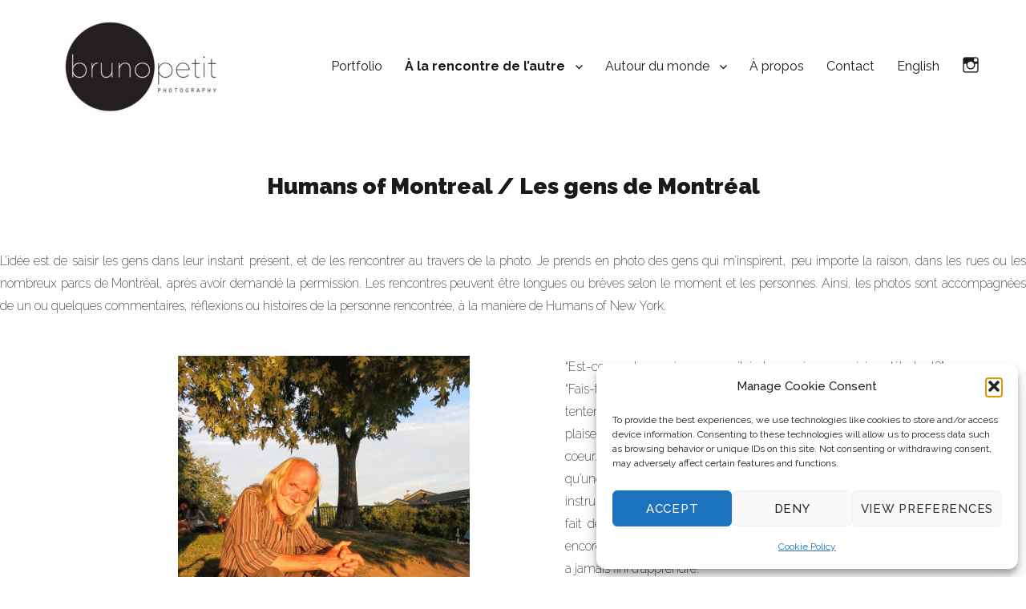

--- FILE ---
content_type: text/html; charset=UTF-8
request_url: https://brunopetit.photography/fr/human-now-fr/humans-of-montreal-best-of-fr/
body_size: 27184
content:
<!DOCTYPE html>
<html lang="fr-FR" class="no-js">
<head>
	<meta charset="UTF-8">
	<meta name="viewport" content="width=device-width, initial-scale=1">
	<link rel="profile" href="https://gmpg.org/xfn/11">
		<script>(function(html){html.className = html.className.replace(/\bno-js\b/,'js')})(document.documentElement);</script>
<title>Humans of Montreal (best of) fr &#8211; Bruno Petit . Photography</title>
<style>
#wpadminbar #wp-admin-bar-wccp_free_top_button .ab-icon:before {
	content: "\f160";
	color: #02CA02;
	top: 3px;
}
#wpadminbar #wp-admin-bar-wccp_free_top_button .ab-icon {
	transform: rotate(45deg);
}
</style>
<meta name='robots' content='max-image-preview:large' />
<link rel="alternate" href="https://brunopetit.photography/fr/human-now-fr/humans-of-montreal-best-of-fr/" hreflang="fr" />
<link rel="alternate" href="https://brunopetit.photography/en/human-now-en/humans-of-montreal-best-of-en/" hreflang="en" />
<link rel='dns-prefetch' href='//fonts.googleapis.com' />
<link rel="alternate" type="application/rss+xml" title="Bruno Petit . Photography &raquo; Flux" href="https://brunopetit.photography/fr/feed/" />
<link rel="alternate" type="application/rss+xml" title="Bruno Petit . Photography &raquo; Flux des commentaires" href="https://brunopetit.photography/fr/comments/feed/" />
<link rel="alternate" title="oEmbed (JSON)" type="application/json+oembed" href="https://brunopetit.photography/wp-json/oembed/1.0/embed?url=https%3A%2F%2Fbrunopetit.photography%2Ffr%2Fhuman-now-fr%2Fhumans-of-montreal-best-of-fr%2F&#038;lang=fr" />
<link rel="alternate" title="oEmbed (XML)" type="text/xml+oembed" href="https://brunopetit.photography/wp-json/oembed/1.0/embed?url=https%3A%2F%2Fbrunopetit.photography%2Ffr%2Fhuman-now-fr%2Fhumans-of-montreal-best-of-fr%2F&#038;format=xml&#038;lang=fr" />
<style id='wp-img-auto-sizes-contain-inline-css'>
img:is([sizes=auto i],[sizes^="auto," i]){contain-intrinsic-size:3000px 1500px}
/*# sourceURL=wp-img-auto-sizes-contain-inline-css */
</style>
<link rel='stylesheet' id='icomoon-css' href='https://brunopetit.photography/wp-content/plugins/menu-icons-icomoon/css/icomoon.css?ver=20140611' media='all' />
<link rel='stylesheet' id='dashicons-css' href='https://brunopetit.photography/wp-includes/css/dashicons.min.css?ver=db428d010b0b8bfae31e1ab315ad5279' media='all' />
<link rel='stylesheet' id='elusive-css' href='https://brunopetit.photography/wp-content/plugins/menu-icons/vendor/codeinwp/icon-picker/css/types/elusive.min.css?ver=2.0' media='all' />
<link rel='stylesheet' id='menu-icon-font-awesome-css' href='https://brunopetit.photography/wp-content/plugins/menu-icons/css/fontawesome/css/all.min.css?ver=5.15.4' media='all' />
<link rel='stylesheet' id='foundation-icons-css' href='https://brunopetit.photography/wp-content/plugins/menu-icons/vendor/codeinwp/icon-picker/css/types/foundation-icons.min.css?ver=3.0' media='all' />
<link rel='stylesheet' id='genericons-css' href='https://brunopetit.photography/wp-content/plugins/menu-icons/vendor/codeinwp/icon-picker/css/types/genericons.min.css?ver=3.4' media='all' />
<link rel='stylesheet' id='menu-icons-extra-css' href='https://brunopetit.photography/wp-content/plugins/menu-icons/css/extra.min.css?ver=0.13.20' media='all' />
<style id='wp-emoji-styles-inline-css'>

	img.wp-smiley, img.emoji {
		display: inline !important;
		border: none !important;
		box-shadow: none !important;
		height: 1em !important;
		width: 1em !important;
		margin: 0 0.07em !important;
		vertical-align: -0.1em !important;
		background: none !important;
		padding: 0 !important;
	}
/*# sourceURL=wp-emoji-styles-inline-css */
</style>
<style id='wp-block-library-inline-css'>
:root{--wp-block-synced-color:#7a00df;--wp-block-synced-color--rgb:122,0,223;--wp-bound-block-color:var(--wp-block-synced-color);--wp-editor-canvas-background:#ddd;--wp-admin-theme-color:#007cba;--wp-admin-theme-color--rgb:0,124,186;--wp-admin-theme-color-darker-10:#006ba1;--wp-admin-theme-color-darker-10--rgb:0,107,160.5;--wp-admin-theme-color-darker-20:#005a87;--wp-admin-theme-color-darker-20--rgb:0,90,135;--wp-admin-border-width-focus:2px}@media (min-resolution:192dpi){:root{--wp-admin-border-width-focus:1.5px}}.wp-element-button{cursor:pointer}:root .has-very-light-gray-background-color{background-color:#eee}:root .has-very-dark-gray-background-color{background-color:#313131}:root .has-very-light-gray-color{color:#eee}:root .has-very-dark-gray-color{color:#313131}:root .has-vivid-green-cyan-to-vivid-cyan-blue-gradient-background{background:linear-gradient(135deg,#00d084,#0693e3)}:root .has-purple-crush-gradient-background{background:linear-gradient(135deg,#34e2e4,#4721fb 50%,#ab1dfe)}:root .has-hazy-dawn-gradient-background{background:linear-gradient(135deg,#faaca8,#dad0ec)}:root .has-subdued-olive-gradient-background{background:linear-gradient(135deg,#fafae1,#67a671)}:root .has-atomic-cream-gradient-background{background:linear-gradient(135deg,#fdd79a,#004a59)}:root .has-nightshade-gradient-background{background:linear-gradient(135deg,#330968,#31cdcf)}:root .has-midnight-gradient-background{background:linear-gradient(135deg,#020381,#2874fc)}:root{--wp--preset--font-size--normal:16px;--wp--preset--font-size--huge:42px}.has-regular-font-size{font-size:1em}.has-larger-font-size{font-size:2.625em}.has-normal-font-size{font-size:var(--wp--preset--font-size--normal)}.has-huge-font-size{font-size:var(--wp--preset--font-size--huge)}.has-text-align-center{text-align:center}.has-text-align-left{text-align:left}.has-text-align-right{text-align:right}.has-fit-text{white-space:nowrap!important}#end-resizable-editor-section{display:none}.aligncenter{clear:both}.items-justified-left{justify-content:flex-start}.items-justified-center{justify-content:center}.items-justified-right{justify-content:flex-end}.items-justified-space-between{justify-content:space-between}.screen-reader-text{border:0;clip-path:inset(50%);height:1px;margin:-1px;overflow:hidden;padding:0;position:absolute;width:1px;word-wrap:normal!important}.screen-reader-text:focus{background-color:#ddd;clip-path:none;color:#444;display:block;font-size:1em;height:auto;left:5px;line-height:normal;padding:15px 23px 14px;text-decoration:none;top:5px;width:auto;z-index:100000}html :where(.has-border-color){border-style:solid}html :where([style*=border-top-color]){border-top-style:solid}html :where([style*=border-right-color]){border-right-style:solid}html :where([style*=border-bottom-color]){border-bottom-style:solid}html :where([style*=border-left-color]){border-left-style:solid}html :where([style*=border-width]){border-style:solid}html :where([style*=border-top-width]){border-top-style:solid}html :where([style*=border-right-width]){border-right-style:solid}html :where([style*=border-bottom-width]){border-bottom-style:solid}html :where([style*=border-left-width]){border-left-style:solid}html :where(img[class*=wp-image-]){height:auto;max-width:100%}:where(figure){margin:0 0 1em}html :where(.is-position-sticky){--wp-admin--admin-bar--position-offset:var(--wp-admin--admin-bar--height,0px)}@media screen and (max-width:600px){html :where(.is-position-sticky){--wp-admin--admin-bar--position-offset:0px}}

/*# sourceURL=wp-block-library-inline-css */
</style><style id='wp-block-heading-inline-css'>
h1:where(.wp-block-heading).has-background,h2:where(.wp-block-heading).has-background,h3:where(.wp-block-heading).has-background,h4:where(.wp-block-heading).has-background,h5:where(.wp-block-heading).has-background,h6:where(.wp-block-heading).has-background{padding:1.25em 2.375em}h1.has-text-align-left[style*=writing-mode]:where([style*=vertical-lr]),h1.has-text-align-right[style*=writing-mode]:where([style*=vertical-rl]),h2.has-text-align-left[style*=writing-mode]:where([style*=vertical-lr]),h2.has-text-align-right[style*=writing-mode]:where([style*=vertical-rl]),h3.has-text-align-left[style*=writing-mode]:where([style*=vertical-lr]),h3.has-text-align-right[style*=writing-mode]:where([style*=vertical-rl]),h4.has-text-align-left[style*=writing-mode]:where([style*=vertical-lr]),h4.has-text-align-right[style*=writing-mode]:where([style*=vertical-rl]),h5.has-text-align-left[style*=writing-mode]:where([style*=vertical-lr]),h5.has-text-align-right[style*=writing-mode]:where([style*=vertical-rl]),h6.has-text-align-left[style*=writing-mode]:where([style*=vertical-lr]),h6.has-text-align-right[style*=writing-mode]:where([style*=vertical-rl]){rotate:180deg}
/*# sourceURL=https://brunopetit.photography/wp-includes/blocks/heading/style.min.css */
</style>
<style id='wp-block-paragraph-inline-css'>
.is-small-text{font-size:.875em}.is-regular-text{font-size:1em}.is-large-text{font-size:2.25em}.is-larger-text{font-size:3em}.has-drop-cap:not(:focus):first-letter{float:left;font-size:8.4em;font-style:normal;font-weight:100;line-height:.68;margin:.05em .1em 0 0;text-transform:uppercase}body.rtl .has-drop-cap:not(:focus):first-letter{float:none;margin-left:.1em}p.has-drop-cap.has-background{overflow:hidden}:root :where(p.has-background){padding:1.25em 2.375em}:where(p.has-text-color:not(.has-link-color)) a{color:inherit}p.has-text-align-left[style*="writing-mode:vertical-lr"],p.has-text-align-right[style*="writing-mode:vertical-rl"]{rotate:180deg}
/*# sourceURL=https://brunopetit.photography/wp-includes/blocks/paragraph/style.min.css */
</style>
<style id='wp-block-spacer-inline-css'>
.wp-block-spacer{clear:both}
/*# sourceURL=https://brunopetit.photography/wp-includes/blocks/spacer/style.min.css */
</style>
<style id='global-styles-inline-css'>
:root{--wp--preset--aspect-ratio--square: 1;--wp--preset--aspect-ratio--4-3: 4/3;--wp--preset--aspect-ratio--3-4: 3/4;--wp--preset--aspect-ratio--3-2: 3/2;--wp--preset--aspect-ratio--2-3: 2/3;--wp--preset--aspect-ratio--16-9: 16/9;--wp--preset--aspect-ratio--9-16: 9/16;--wp--preset--color--black: #000000;--wp--preset--color--cyan-bluish-gray: #abb8c3;--wp--preset--color--white: #fff;--wp--preset--color--pale-pink: #f78da7;--wp--preset--color--vivid-red: #cf2e2e;--wp--preset--color--luminous-vivid-orange: #ff6900;--wp--preset--color--luminous-vivid-amber: #fcb900;--wp--preset--color--light-green-cyan: #7bdcb5;--wp--preset--color--vivid-green-cyan: #00d084;--wp--preset--color--pale-cyan-blue: #8ed1fc;--wp--preset--color--vivid-cyan-blue: #0693e3;--wp--preset--color--vivid-purple: #9b51e0;--wp--preset--color--dark-gray: #1a1a1a;--wp--preset--color--medium-gray: #686868;--wp--preset--color--light-gray: #e5e5e5;--wp--preset--color--blue-gray: #4d545c;--wp--preset--color--bright-blue: #007acc;--wp--preset--color--light-blue: #9adffd;--wp--preset--color--dark-brown: #402b30;--wp--preset--color--medium-brown: #774e24;--wp--preset--color--dark-red: #640c1f;--wp--preset--color--bright-red: #ff675f;--wp--preset--color--yellow: #ffef8e;--wp--preset--gradient--vivid-cyan-blue-to-vivid-purple: linear-gradient(135deg,rgb(6,147,227) 0%,rgb(155,81,224) 100%);--wp--preset--gradient--light-green-cyan-to-vivid-green-cyan: linear-gradient(135deg,rgb(122,220,180) 0%,rgb(0,208,130) 100%);--wp--preset--gradient--luminous-vivid-amber-to-luminous-vivid-orange: linear-gradient(135deg,rgb(252,185,0) 0%,rgb(255,105,0) 100%);--wp--preset--gradient--luminous-vivid-orange-to-vivid-red: linear-gradient(135deg,rgb(255,105,0) 0%,rgb(207,46,46) 100%);--wp--preset--gradient--very-light-gray-to-cyan-bluish-gray: linear-gradient(135deg,rgb(238,238,238) 0%,rgb(169,184,195) 100%);--wp--preset--gradient--cool-to-warm-spectrum: linear-gradient(135deg,rgb(74,234,220) 0%,rgb(151,120,209) 20%,rgb(207,42,186) 40%,rgb(238,44,130) 60%,rgb(251,105,98) 80%,rgb(254,248,76) 100%);--wp--preset--gradient--blush-light-purple: linear-gradient(135deg,rgb(255,206,236) 0%,rgb(152,150,240) 100%);--wp--preset--gradient--blush-bordeaux: linear-gradient(135deg,rgb(254,205,165) 0%,rgb(254,45,45) 50%,rgb(107,0,62) 100%);--wp--preset--gradient--luminous-dusk: linear-gradient(135deg,rgb(255,203,112) 0%,rgb(199,81,192) 50%,rgb(65,88,208) 100%);--wp--preset--gradient--pale-ocean: linear-gradient(135deg,rgb(255,245,203) 0%,rgb(182,227,212) 50%,rgb(51,167,181) 100%);--wp--preset--gradient--electric-grass: linear-gradient(135deg,rgb(202,248,128) 0%,rgb(113,206,126) 100%);--wp--preset--gradient--midnight: linear-gradient(135deg,rgb(2,3,129) 0%,rgb(40,116,252) 100%);--wp--preset--font-size--small: 13px;--wp--preset--font-size--medium: 20px;--wp--preset--font-size--large: 36px;--wp--preset--font-size--x-large: 42px;--wp--preset--spacing--20: 0.44rem;--wp--preset--spacing--30: 0.67rem;--wp--preset--spacing--40: 1rem;--wp--preset--spacing--50: 1.5rem;--wp--preset--spacing--60: 2.25rem;--wp--preset--spacing--70: 3.38rem;--wp--preset--spacing--80: 5.06rem;--wp--preset--shadow--natural: 6px 6px 9px rgba(0, 0, 0, 0.2);--wp--preset--shadow--deep: 12px 12px 50px rgba(0, 0, 0, 0.4);--wp--preset--shadow--sharp: 6px 6px 0px rgba(0, 0, 0, 0.2);--wp--preset--shadow--outlined: 6px 6px 0px -3px rgb(255, 255, 255), 6px 6px rgb(0, 0, 0);--wp--preset--shadow--crisp: 6px 6px 0px rgb(0, 0, 0);}:where(.is-layout-flex){gap: 0.5em;}:where(.is-layout-grid){gap: 0.5em;}body .is-layout-flex{display: flex;}.is-layout-flex{flex-wrap: wrap;align-items: center;}.is-layout-flex > :is(*, div){margin: 0;}body .is-layout-grid{display: grid;}.is-layout-grid > :is(*, div){margin: 0;}:where(.wp-block-columns.is-layout-flex){gap: 2em;}:where(.wp-block-columns.is-layout-grid){gap: 2em;}:where(.wp-block-post-template.is-layout-flex){gap: 1.25em;}:where(.wp-block-post-template.is-layout-grid){gap: 1.25em;}.has-black-color{color: var(--wp--preset--color--black) !important;}.has-cyan-bluish-gray-color{color: var(--wp--preset--color--cyan-bluish-gray) !important;}.has-white-color{color: var(--wp--preset--color--white) !important;}.has-pale-pink-color{color: var(--wp--preset--color--pale-pink) !important;}.has-vivid-red-color{color: var(--wp--preset--color--vivid-red) !important;}.has-luminous-vivid-orange-color{color: var(--wp--preset--color--luminous-vivid-orange) !important;}.has-luminous-vivid-amber-color{color: var(--wp--preset--color--luminous-vivid-amber) !important;}.has-light-green-cyan-color{color: var(--wp--preset--color--light-green-cyan) !important;}.has-vivid-green-cyan-color{color: var(--wp--preset--color--vivid-green-cyan) !important;}.has-pale-cyan-blue-color{color: var(--wp--preset--color--pale-cyan-blue) !important;}.has-vivid-cyan-blue-color{color: var(--wp--preset--color--vivid-cyan-blue) !important;}.has-vivid-purple-color{color: var(--wp--preset--color--vivid-purple) !important;}.has-black-background-color{background-color: var(--wp--preset--color--black) !important;}.has-cyan-bluish-gray-background-color{background-color: var(--wp--preset--color--cyan-bluish-gray) !important;}.has-white-background-color{background-color: var(--wp--preset--color--white) !important;}.has-pale-pink-background-color{background-color: var(--wp--preset--color--pale-pink) !important;}.has-vivid-red-background-color{background-color: var(--wp--preset--color--vivid-red) !important;}.has-luminous-vivid-orange-background-color{background-color: var(--wp--preset--color--luminous-vivid-orange) !important;}.has-luminous-vivid-amber-background-color{background-color: var(--wp--preset--color--luminous-vivid-amber) !important;}.has-light-green-cyan-background-color{background-color: var(--wp--preset--color--light-green-cyan) !important;}.has-vivid-green-cyan-background-color{background-color: var(--wp--preset--color--vivid-green-cyan) !important;}.has-pale-cyan-blue-background-color{background-color: var(--wp--preset--color--pale-cyan-blue) !important;}.has-vivid-cyan-blue-background-color{background-color: var(--wp--preset--color--vivid-cyan-blue) !important;}.has-vivid-purple-background-color{background-color: var(--wp--preset--color--vivid-purple) !important;}.has-black-border-color{border-color: var(--wp--preset--color--black) !important;}.has-cyan-bluish-gray-border-color{border-color: var(--wp--preset--color--cyan-bluish-gray) !important;}.has-white-border-color{border-color: var(--wp--preset--color--white) !important;}.has-pale-pink-border-color{border-color: var(--wp--preset--color--pale-pink) !important;}.has-vivid-red-border-color{border-color: var(--wp--preset--color--vivid-red) !important;}.has-luminous-vivid-orange-border-color{border-color: var(--wp--preset--color--luminous-vivid-orange) !important;}.has-luminous-vivid-amber-border-color{border-color: var(--wp--preset--color--luminous-vivid-amber) !important;}.has-light-green-cyan-border-color{border-color: var(--wp--preset--color--light-green-cyan) !important;}.has-vivid-green-cyan-border-color{border-color: var(--wp--preset--color--vivid-green-cyan) !important;}.has-pale-cyan-blue-border-color{border-color: var(--wp--preset--color--pale-cyan-blue) !important;}.has-vivid-cyan-blue-border-color{border-color: var(--wp--preset--color--vivid-cyan-blue) !important;}.has-vivid-purple-border-color{border-color: var(--wp--preset--color--vivid-purple) !important;}.has-vivid-cyan-blue-to-vivid-purple-gradient-background{background: var(--wp--preset--gradient--vivid-cyan-blue-to-vivid-purple) !important;}.has-light-green-cyan-to-vivid-green-cyan-gradient-background{background: var(--wp--preset--gradient--light-green-cyan-to-vivid-green-cyan) !important;}.has-luminous-vivid-amber-to-luminous-vivid-orange-gradient-background{background: var(--wp--preset--gradient--luminous-vivid-amber-to-luminous-vivid-orange) !important;}.has-luminous-vivid-orange-to-vivid-red-gradient-background{background: var(--wp--preset--gradient--luminous-vivid-orange-to-vivid-red) !important;}.has-very-light-gray-to-cyan-bluish-gray-gradient-background{background: var(--wp--preset--gradient--very-light-gray-to-cyan-bluish-gray) !important;}.has-cool-to-warm-spectrum-gradient-background{background: var(--wp--preset--gradient--cool-to-warm-spectrum) !important;}.has-blush-light-purple-gradient-background{background: var(--wp--preset--gradient--blush-light-purple) !important;}.has-blush-bordeaux-gradient-background{background: var(--wp--preset--gradient--blush-bordeaux) !important;}.has-luminous-dusk-gradient-background{background: var(--wp--preset--gradient--luminous-dusk) !important;}.has-pale-ocean-gradient-background{background: var(--wp--preset--gradient--pale-ocean) !important;}.has-electric-grass-gradient-background{background: var(--wp--preset--gradient--electric-grass) !important;}.has-midnight-gradient-background{background: var(--wp--preset--gradient--midnight) !important;}.has-small-font-size{font-size: var(--wp--preset--font-size--small) !important;}.has-medium-font-size{font-size: var(--wp--preset--font-size--medium) !important;}.has-large-font-size{font-size: var(--wp--preset--font-size--large) !important;}.has-x-large-font-size{font-size: var(--wp--preset--font-size--x-large) !important;}
/*# sourceURL=global-styles-inline-css */
</style>

<style id='classic-theme-styles-inline-css'>
/*! This file is auto-generated */
.wp-block-button__link{color:#fff;background-color:#32373c;border-radius:9999px;box-shadow:none;text-decoration:none;padding:calc(.667em + 2px) calc(1.333em + 2px);font-size:1.125em}.wp-block-file__button{background:#32373c;color:#fff;text-decoration:none}
/*# sourceURL=/wp-includes/css/classic-themes.min.css */
</style>
<link rel='stylesheet' id='contact-form-7-css' href='https://brunopetit.photography/wp-content/plugins/contact-form-7/includes/css/styles.css?ver=6.1.4' media='all' />
<link rel='stylesheet' id='boldthemes_fonts-css' href='https://fonts.googleapis.com/css?family=Raleway%3A100%2C200%2C300%2C400%2C500%2C600%2C700%2C800%2C900%2C100italic%2C200italic%2C300italic%2C400italic%2C500italic%2C600italic%2C700italic%2C800italic%2C900italic%7CRaleway%3A100%2C200%2C300%2C400%2C500%2C600%2C700%2C800%2C900%2C100italic%2C200italic%2C300italic%2C400italic%2C500italic%2C600italic%2C700italic%2C800italic%2C900italic%7CRaleway%3A100%2C200%2C300%2C400%2C500%2C600%2C700%2C800%2C900%2C100italic%2C200italic%2C300italic%2C400italic%2C500italic%2C600italic%2C700italic%2C800italic%2C900italic%7CRaleway%3A100%2C200%2C300%2C400%2C500%2C600%2C700%2C800%2C900%2C100italic%2C200italic%2C300italic%2C400italic%2C500italic%2C600italic%2C700italic%2C800italic%2C900italic&#038;subset=latin%2Clatin-ext&#038;ver=1.0.0' media='all' />
<link rel='stylesheet' id='lbwps-styles-photoswipe5-main-css' href='https://brunopetit.photography/wp-content/plugins/lightbox-photoswipe/assets/ps5/styles/main.css?ver=5.8.2' media='all' />
<link rel='stylesheet' id='cmplz-general-css' href='https://brunopetit.photography/wp-content/plugins/complianz-gdpr/assets/css/cookieblocker.min.css?ver=1765909523' media='all' />
<link rel='stylesheet' id='twentysixteen-fonts-css' href='https://brunopetit.photography/wp-content/themes/twentysixteen/fonts/merriweather-plus-montserrat-plus-inconsolata.css?ver=20230328' media='all' />
<link rel='stylesheet' id='twentysixteen-style-css' href='https://brunopetit.photography/wp-content/themes/twentysixteen/style.css?ver=20240716' media='all' />
<link rel='stylesheet' id='twentysixteen-block-style-css' href='https://brunopetit.photography/wp-content/themes/twentysixteen/css/blocks.css?ver=20240117' media='all' />
<link rel='stylesheet' id='bt_2016-css' href='https://brunopetit.photography/wp-content/plugins/customize-twenty-sixteen/style.css?ver=db428d010b0b8bfae31e1ab315ad5279' media='all' />
<script src="https://brunopetit.photography/wp-includes/js/jquery/jquery.min.js?ver=3.7.1" id="jquery-core-js"></script>
<script src="https://brunopetit.photography/wp-includes/js/jquery/jquery-migrate.min.js?ver=3.4.1" id="jquery-migrate-js"></script>
<script src="https://brunopetit.photography/wp-content/plugins/captcha-bank/assets/global/plugins/custom/js/front-end-script.js?ver=db428d010b0b8bfae31e1ab315ad5279" id="captcha-bank-front-end-script.js-js"></script>
<script src="https://brunopetit.photography/wp-content/plugins/wp-retina-2x/app/picturefill.min.js?ver=1765897058" id="wr2x-picturefill-js-js"></script>
<script id="twentysixteen-script-js-extra">
var screenReaderText = {"expand":"ouvrir le sous-menu","collapse":"fermer le sous-menu"};
//# sourceURL=twentysixteen-script-js-extra
</script>
<script src="https://brunopetit.photography/wp-content/themes/twentysixteen/js/functions.js?ver=20230629" id="twentysixteen-script-js" defer data-wp-strategy="defer"></script>
<script src="https://brunopetit.photography/wp-content/plugins/customize-twenty-sixteen/script.js?ver=db428d010b0b8bfae31e1ab315ad5279" id="bt_2016-js"></script>
<link rel="https://api.w.org/" href="https://brunopetit.photography/wp-json/" /><link rel="alternate" title="JSON" type="application/json" href="https://brunopetit.photography/wp-json/wp/v2/pages/1664" /><link rel="EditURI" type="application/rsd+xml" title="RSD" href="https://brunopetit.photography/xmlrpc.php?rsd" />
<link rel="canonical" href="https://brunopetit.photography/fr/human-now-fr/humans-of-montreal-best-of-fr/" />
<style>body, button, input, select, textarea, .required { font-family: "Raleway" } input::-webkit-input-placeholder { font-family: "Raleway"; }input::-moz-placeholder { font-family: "Raleway"; }input:-ms-input-placeholder { font-family: "Raleway"; }input::placeholder { font-family: "Raleway"; }button,
					button[disabled]:hover,
					button[disabled]:focus,
					input[type="button"],
					input[type="button"][disabled]:hover,
					input[type="button"][disabled]:focus,
					input[type="reset"],
					input[type="reset"][disabled]:hover,
					input[type="reset"][disabled]:focus,
					input[type="submit"],
					input[type="submit"][disabled]:hover,
					input[type="submit"][disabled]:focus { font-family: "Raleway"; }.post-password-form label,
					.main-navigation,
					.post-navigation,
					.post-navigation .post-title,
					.pagination,
					.image-navigation,
					.comment-navigation,
					.site .skip-link,
					.widget .widget-title,
					.widget_recent_entries .post-date,
					.widget_rss .rss-date,
					.widget_rss cite,
					.tagcloud a,
					.site-title,
					.entry-title,
					.entry-footer,
					.sticky-post,
					.page-title,
					.page-links,
					.comments-title,
					.comment-reply-title,
					.comment-metadata,
					.pingback .edit-link,
					.comment-reply-link,
					.comment-form label,
					.no-comments,
					.site-footer .site-title:after,
					.widecolumn label,
					.widecolumn .mu_register label { font-family: "Raleway"; }h1, h2, h3, h4, h5, h6 { font-family: "Raleway" } .primary-menu { font-family: "Raleway"; } </style>	<link rel="preconnect" href="https://fonts.googleapis.com">
	<link rel="preconnect" href="https://fonts.gstatic.com">
	<link href='https://fonts.googleapis.com/css2?display=swap&family=Raleway:wght@200;300' rel='stylesheet'><!--Customizer CSS--> 
<style type="text/css">
.site-footer span[role=separator] {
    display: none;
}
.site-info>a:last-child {
    display: none;
}
.site-footer .site-title:after {
    display: none;
}
</style> 
<!--/Customizer CSS-->
<script id="wpcp_disable_selection" type="text/javascript">
var image_save_msg='You are not allowed to save images!';
	var no_menu_msg='Context Menu disabled!';
	var smessage = "These are copyrighted pictures. Please e-mail me for any enquiries.";

function disableEnterKey(e)
{
	var elemtype = e.target.tagName;
	
	elemtype = elemtype.toUpperCase();
	
	if (elemtype == "TEXT" || elemtype == "TEXTAREA" || elemtype == "INPUT" || elemtype == "PASSWORD" || elemtype == "SELECT" || elemtype == "OPTION" || elemtype == "EMBED")
	{
		elemtype = 'TEXT';
	}
	
	if (e.ctrlKey){
     var key;
     if(window.event)
          key = window.event.keyCode;     //IE
     else
          key = e.which;     //firefox (97)
    //if (key != 17) alert(key);
     if (elemtype!= 'TEXT' && (key == 97 || key == 65 || key == 67 || key == 99 || key == 88 || key == 120 || key == 26 || key == 85  || key == 86 || key == 83 || key == 43 || key == 73))
     {
		if(wccp_free_iscontenteditable(e)) return true;
		show_wpcp_message('You are not allowed to copy content or view source');
		return false;
     }else
     	return true;
     }
}


/*For contenteditable tags*/
function wccp_free_iscontenteditable(e)
{
	var e = e || window.event; // also there is no e.target property in IE. instead IE uses window.event.srcElement
  	
	var target = e.target || e.srcElement;

	var elemtype = e.target.nodeName;
	
	elemtype = elemtype.toUpperCase();
	
	var iscontenteditable = "false";
		
	if(typeof target.getAttribute!="undefined" ) iscontenteditable = target.getAttribute("contenteditable"); // Return true or false as string
	
	var iscontenteditable2 = false;
	
	if(typeof target.isContentEditable!="undefined" ) iscontenteditable2 = target.isContentEditable; // Return true or false as boolean

	if(target.parentElement.isContentEditable) iscontenteditable2 = true;
	
	if (iscontenteditable == "true" || iscontenteditable2 == true)
	{
		if(typeof target.style!="undefined" ) target.style.cursor = "text";
		
		return true;
	}
}

////////////////////////////////////
function disable_copy(e)
{	
	var e = e || window.event; // also there is no e.target property in IE. instead IE uses window.event.srcElement
	
	var elemtype = e.target.tagName;
	
	elemtype = elemtype.toUpperCase();
	
	if (elemtype == "TEXT" || elemtype == "TEXTAREA" || elemtype == "INPUT" || elemtype == "PASSWORD" || elemtype == "SELECT" || elemtype == "OPTION" || elemtype == "EMBED")
	{
		elemtype = 'TEXT';
	}
	
	if(wccp_free_iscontenteditable(e)) return true;
	
	var isSafari = /Safari/.test(navigator.userAgent) && /Apple Computer/.test(navigator.vendor);
	
	var checker_IMG = '';
	if (elemtype == "IMG" && checker_IMG == 'checked' && e.detail >= 2) {show_wpcp_message(alertMsg_IMG);return false;}
	if (elemtype != "TEXT")
	{
		if (smessage !== "" && e.detail == 2)
			show_wpcp_message(smessage);
		
		if (isSafari)
			return true;
		else
			return false;
	}	
}

//////////////////////////////////////////
function disable_copy_ie()
{
	var e = e || window.event;
	var elemtype = window.event.srcElement.nodeName;
	elemtype = elemtype.toUpperCase();
	if(wccp_free_iscontenteditable(e)) return true;
	if (elemtype == "IMG") {show_wpcp_message(alertMsg_IMG);return false;}
	if (elemtype != "TEXT" && elemtype != "TEXTAREA" && elemtype != "INPUT" && elemtype != "PASSWORD" && elemtype != "SELECT" && elemtype != "OPTION" && elemtype != "EMBED")
	{
		return false;
	}
}	
function reEnable()
{
	return true;
}
document.onkeydown = disableEnterKey;
document.onselectstart = disable_copy_ie;
if(navigator.userAgent.indexOf('MSIE')==-1)
{
	document.onmousedown = disable_copy;
	document.onclick = reEnable;
}
function disableSelection(target)
{
    //For IE This code will work
    if (typeof target.onselectstart!="undefined")
    target.onselectstart = disable_copy_ie;
    
    //For Firefox This code will work
    else if (typeof target.style.MozUserSelect!="undefined")
    {target.style.MozUserSelect="none";}
    
    //All other  (ie: Opera) This code will work
    else
    target.onmousedown=function(){return false}
    target.style.cursor = "default";
}
//Calling the JS function directly just after body load
window.onload = function(){disableSelection(document.body);};

//////////////////special for safari Start////////////////
var onlongtouch;
var timer;
var touchduration = 1000; //length of time we want the user to touch before we do something

var elemtype = "";
function touchstart(e) {
	var e = e || window.event;
  // also there is no e.target property in IE.
  // instead IE uses window.event.srcElement
  	var target = e.target || e.srcElement;
	
	elemtype = window.event.srcElement.nodeName;
	
	elemtype = elemtype.toUpperCase();
	
	if(!wccp_pro_is_passive()) e.preventDefault();
	if (!timer) {
		timer = setTimeout(onlongtouch, touchduration);
	}
}

function touchend() {
    //stops short touches from firing the event
    if (timer) {
        clearTimeout(timer);
        timer = null;
    }
	onlongtouch();
}

onlongtouch = function(e) { //this will clear the current selection if anything selected
	
	if (elemtype != "TEXT" && elemtype != "TEXTAREA" && elemtype != "INPUT" && elemtype != "PASSWORD" && elemtype != "SELECT" && elemtype != "EMBED" && elemtype != "OPTION")	
	{
		if (window.getSelection) {
			if (window.getSelection().empty) {  // Chrome
			window.getSelection().empty();
			} else if (window.getSelection().removeAllRanges) {  // Firefox
			window.getSelection().removeAllRanges();
			}
		} else if (document.selection) {  // IE?
			document.selection.empty();
		}
		return false;
	}
};

document.addEventListener("DOMContentLoaded", function(event) { 
    window.addEventListener("touchstart", touchstart, false);
    window.addEventListener("touchend", touchend, false);
});

function wccp_pro_is_passive() {

  var cold = false,
  hike = function() {};

  try {
	  const object1 = {};
  var aid = Object.defineProperty(object1, 'passive', {
  get() {cold = true}
  });
  window.addEventListener('test', hike, aid);
  window.removeEventListener('test', hike, aid);
  } catch (e) {}

  return cold;
}
/*special for safari End*/
</script>
<script id="wpcp_disable_Right_Click" type="text/javascript">
document.ondragstart = function() { return false;}
	function nocontext(e) {
	   return false;
	}
	document.oncontextmenu = nocontext;
</script>
			<style>.cmplz-hidden {
					display: none !important;
				}</style>		<style type="text/css" id="twentysixteen-header-css">
		.site-branding {
			margin: 0 auto 0 0;
		}

		.site-branding .site-title,
		.site-description {
			clip: rect(1px, 1px, 1px, 1px);
			position: absolute;
		}
		</style>
		<style id="custom-background-css">
body.custom-background { background-color: #ffffff; }
</style>
	<style type="text/css">.blue-message {
background: none repeat scroll 0 0 #3399ff;
color: #ffffff;
text-shadow: none;
font-size: 14px;
line-height: 24px;
padding: 10px;
}.green-message {
background: none repeat scroll 0 0 #8cc14c;
color: #ffffff;
text-shadow: none;
font-size: 14px;
line-height: 24px;
padding: 10px;
}.orange-message {
background: none repeat scroll 0 0 #faa732;
color: #ffffff;
text-shadow: none;
font-size: 14px;
line-height: 24px;
padding: 10px;
}.red-message {
background: none repeat scroll 0 0 #da4d31;
color: #ffffff;
text-shadow: none;
font-size: 14px;
line-height: 24px;
padding: 10px;
}.grey-message {
background: none repeat scroll 0 0 #53555c;
color: #ffffff;
text-shadow: none;
font-size: 14px;
line-height: 24px;
padding: 10px;
}.left-block {
background: none repeat scroll 0 0px, radial-gradient(ellipse at center center, #ffffff 0%, #f2f2f2 100%) repeat scroll 0 0 rgba(0, 0, 0, 0);
color: #8b8e97;
padding: 10px;
margin: 10px;
float: left;
}.right-block {
background: none repeat scroll 0 0px, radial-gradient(ellipse at center center, #ffffff 0%, #f2f2f2 100%) repeat scroll 0 0 rgba(0, 0, 0, 0);
color: #8b8e97;
padding: 10px;
margin: 10px;
float: right;
}.blockquotes {
background: none;
border-left: 5px solid #f1f1f1;
color: #8B8E97;
font-size: 14px;
font-style: italic;
line-height: 22px;
padding-left: 15px;
padding: 10px;
width: 60%;
float: left;
}</style><style id="uagb-style-conditional-extension">@media (min-width: 1025px){body .uag-hide-desktop.uagb-google-map__wrap,body .uag-hide-desktop{display:none !important}}@media (min-width: 768px) and (max-width: 1024px){body .uag-hide-tab.uagb-google-map__wrap,body .uag-hide-tab{display:none !important}}@media (max-width: 767px){body .uag-hide-mob.uagb-google-map__wrap,body .uag-hide-mob{display:none !important}}</style><link rel="icon" href="https://brunopetit.photography/wp-content/uploads/2019/02/cropped-DSF3054-32x32.jpg" sizes="32x32" />
<link rel="icon" href="https://brunopetit.photography/wp-content/uploads/2019/02/cropped-DSF3054-192x192.jpg" sizes="192x192" />
<link rel="apple-touch-icon" href="https://brunopetit.photography/wp-content/uploads/2019/02/cropped-DSF3054-180x180.jpg" />
<meta name="msapplication-TileImage" content="https://brunopetit.photography/wp-content/uploads/2019/02/cropped-DSF3054-270x270.jpg" />
		<style id="wp-custom-css">
			.widget{
	border-top:0;}

p {text-align:justify;}

main {margin-top:50px;}

.widget-title{
	text-align:center     	!important;}

.site-info{
	width:100%;}

#menu-menu-francais-1{
	display:none;}

#menu-menu-en-1{
	display:none;}

.galleryContainer a:link{
  color: white !important;}

.galleryContainer{
	display:flex;
	justify-content:center;
}

.row {
  display: flex;}

.row:after {
  content: "";
  display: table;
  clear: both;}

@media screen and (max-width: 699px){
.imgGallery{
  margin-left: auto;
  margin-right: auto;
  margin-bottom:20px; }
	
.horizontal{
  width:97%;}
	
.legende_horizontale{
	margin-top: -15px;
	margin-left: 2%;
  margin-right: 2%;}

.vertical{
  width:60%;}

.vertical_avec_legende{
	width:75%;
	position:relative;
	right:10.65%;}
	
.legende_verticale{
	width:30%;
	position: relative;
	right:5%;
	margin-left:-9%;}
	
}

@media screen and (min-width: 700px){
.imgGallery{
  margin-left: auto;
  margin-right: auto;
  margin-bottom: 70px;}

.horizontal{
  width:65%;
	max-height:683px}
	
.legende_horizontale{
	margin-top: -57px;
  margin-left:15%;
	margin-right:15%;}

.vertical{
  width:45%;
	max-height:1024px}
	
.vertical_avec_legende{ 
	width:60%;
	max-height: 1024px;
	position:relative;
	right:2%;}
	
.legende_verticale{ 
	width:37%;
  position: relative;
	right:8%;}

}
	



.vignettesContainer{
display: flex;
flex-wrap: wrap;
flex-direction:row;
justify-content: flex-start;
box-sizing: border-box;
}

.vignettesContainer *{
box-sizing: border-box;
}

.vignetteImg{
width:100%;
height:auto;
}

.gallery{
width:22%;
}

div.desc {
  padding: 15px;
  text-align: center;
}

div.gallery {
  margin: 5px;
  border: 1px solid #ccc;
  float: left;
  }

div.gallery:hover {
  border: 1px solid #777;
}

@media screen and (max-width: 799px){
	div.desc {
  padding: 5px;
  text-align: center;
}
	
.gallery{
width:100%;
}
}


		</style>
			<style id="egf-frontend-styles" type="text/css">
		p {font-family: 'Raleway', sans-serif;font-size: 16px;font-style: normal;font-weight: 200;text-decoration: none;text-transform: none;} h6 {font-family: 'Raleway', sans-serif;font-style: normal;font-weight: 300;} h2 {font-family: 'Raleway', sans-serif;font-size: 17px;font-style: normal;font-weight: 300;padding-bottom: 14px;} h3 {font-family: 'Raleway', sans-serif;font-style: normal;font-weight: 300;} h4 {font-family: 'Raleway', sans-serif;font-style: normal;font-weight: 300;} h5 {font-family: 'Raleway', sans-serif;font-style: normal;font-weight: 300;} h1 {font-family: 'Raleway', sans-serif;font-style: normal;font-weight: 300;} 	</style>
	<link rel='stylesheet' id='advgb_blocks_styles-css' href='https://brunopetit.photography/wp-content/plugins/advanced-gutenberg/assets/css/blocks.css?ver=3.6.2' media='all' />
</head>

<body data-rsssl=1 data-cmplz=1 class="wp-singular page-template-default page page-id-1664 page-child parent-pageid-1652 custom-background wp-custom-logo wp-embed-responsive wp-theme-twentysixteen bt-remove-body-space bt-remove-header-space unselectable no-sidebar">
<div id="page" class="site">
	<div class="site-inner">
		<a class="skip-link screen-reader-text" href="#content">
			Aller au contenu		</a>

		<header id="masthead" class="site-header">
			<div class="site-header-main">
				<div class="site-branding">
					<a href="https://brunopetit.photography/fr/home-fr/" class="custom-logo-link" rel="home"><img width="240" height="133" src="https://brunopetit.photography/wp-content/uploads/2019/02/2018-02-03_15-10-21-e1549486985555.jpg" class="custom-logo" alt="Bruno Petit . Photography" decoding="async" /></a>
											<p class="site-title"><a href="https://brunopetit.photography/fr/home-fr/" rel="home">Bruno Petit . Photography</a></p>
										</div><!-- .site-branding -->

									<button id="menu-toggle" class="menu-toggle">Menu</button>

					<div id="site-header-menu" class="site-header-menu">
													<nav id="site-navigation" class="main-navigation" aria-label="Menu principal">
								<div class="menu-menu-francais-container"><ul id="menu-menu-francais" class="primary-menu"><li id="menu-item-1628" class="menu-item menu-item-type-post_type menu-item-object-page menu-item-home menu-item-1628"><a href="https://brunopetit.photography/fr/home-fr/">Portfolio</a></li>
<li id="menu-item-1666" class="menu-item menu-item-type-post_type menu-item-object-page current-page-ancestor current-menu-ancestor current-menu-parent current-page-parent current_page_parent current_page_ancestor menu-item-has-children menu-item-1666"><a href="https://brunopetit.photography/fr/human-now-fr/">À la rencontre de l&rsquo;autre</a>
<ul class="sub-menu">
	<li id="menu-item-1667" class="menu-item menu-item-type-post_type menu-item-object-page current-menu-item page_item page-item-1664 current_page_item menu-item-1667"><a href="https://brunopetit.photography/fr/human-now-fr/humans-of-montreal-best-of-fr/" aria-current="page">Humans of Montreal / Les gens de Montréal</a></li>
	<li id="menu-item-1668" class="menu-item menu-item-type-post_type menu-item-object-page menu-item-1668"><a href="https://brunopetit.photography/fr/human-now-fr/feminite-et-deux-roues/">Féminité et deux-roues</a></li>
	<li id="menu-item-1670" class="menu-item menu-item-type-post_type menu-item-object-page menu-item-1670"><a href="https://brunopetit.photography/fr/human-now-fr/expression-artistique/">Expression artistique</a></li>
	<li id="menu-item-1671" class="menu-item menu-item-type-post_type menu-item-object-page menu-item-1671"><a href="https://brunopetit.photography/fr/human-now-fr/bodypainting/">Bodypainting</a></li>
	<li id="menu-item-1669" class="menu-item menu-item-type-post_type menu-item-object-page menu-item-1669"><a href="https://brunopetit.photography/fr/human-now-fr/interactions/">Interactions</a></li>
</ul>
</li>
<li id="menu-item-1672" class="menu-item menu-item-type-post_type menu-item-object-page menu-item-has-children menu-item-1672"><a href="https://brunopetit.photography/fr/autour-du-monde/">Autour du monde</a>
<ul class="sub-menu">
	<li id="menu-item-1673" class="menu-item menu-item-type-post_type menu-item-object-page menu-item-1673"><a href="https://brunopetit.photography/fr/autour-du-monde/usa-travel/">USA travels</a></li>
	<li id="menu-item-1674" class="menu-item menu-item-type-post_type menu-item-object-page menu-item-1674"><a href="https://brunopetit.photography/fr/autour-du-monde/montreal-sous-la-neige/">Montréal sous la neige</a></li>
	<li id="menu-item-1675" class="menu-item menu-item-type-post_type menu-item-object-page menu-item-1675"><a href="https://brunopetit.photography/fr/autour-du-monde/lumieres-du-vieux-port/">Lumières nocturnes du Vieux-port de Montréal</a></li>
	<li id="menu-item-1676" class="menu-item menu-item-type-post_type menu-item-object-page menu-item-1676"><a href="https://brunopetit.photography/fr/autour-du-monde/thalasserys-beach/">Plage de Thalassery</a></li>
	<li id="menu-item-1677" class="menu-item menu-item-type-post_type menu-item-object-page menu-item-1677"><a href="https://brunopetit.photography/fr/autour-du-monde/somewhere-in-india/">Quelque part en Inde</a></li>
	<li id="menu-item-1678" class="menu-item menu-item-type-post_type menu-item-object-page menu-item-1678"><a href="https://brunopetit.photography/fr/autour-du-monde/keralas-beach-and-backwater/">Plages et lagune du Kerala</a></li>
	<li id="menu-item-1679" class="menu-item menu-item-type-post_type menu-item-object-page menu-item-1679"><a href="https://brunopetit.photography/fr/autour-du-monde/karnataka-cities/">Villes du Karnataka</a></li>
</ul>
</li>
<li id="menu-item-584" class="menu-item menu-item-type-post_type menu-item-object-page menu-item-584"><a href="https://brunopetit.photography/fr/a-propos/">À propos</a></li>
<li id="menu-item-588" class="menu-item menu-item-type-post_type menu-item-object-page menu-item-588"><a href="https://brunopetit.photography/fr/contact-fr/">Contact</a></li>
<li id="menu-item-607-en" class="lang-item lang-item-5 lang-item-en lang-item-first menu-item menu-item-type-custom menu-item-object-custom menu-item-607-en"><a href="https://brunopetit.photography/en/human-now-en/humans-of-montreal-best-of-en/" hreflang="en-US" lang="en-US">English</a></li>
<li id="menu-item-641" class="menu-item menu-item-type-custom menu-item-object-custom menu-item-641"><a target="_blank" href="https://www.instagram.com/brunopetit.photography/"><i class="_mi genericon genericon-instagram" aria-hidden="true" style="font-size:1.4em;"></i><span class="visuallyhidden">instagram</span></a></li>
</ul></div>							</nav><!-- .main-navigation -->
						
											</div><!-- .site-header-menu -->
							</div><!-- .site-header-main -->

					</header><!-- .site-header -->

		<div id="content" class="site-content">

<div id="primary" class="content-area">
	<main id="main" class="site-main">
		
<article id="post-1664" class="post-1664 page type-page status-publish hentry">
	<header class="entry-header">
			</header><!-- .entry-header -->

	
	<div class="entry-content">
		
<h2 class="wp-block-heading" style="text-align:center">Humans of Montreal / Les gens de Montréal</h2>



<div style="height:20px" aria-hidden="true" class="wp-block-spacer"></div>



<p>

L&rsquo;idée est de saisir les gens dans leur instant présent, et de les rencontrer au travers de la photo. Je prends en photo des gens qui m&rsquo;inspirent, peu importe la raison, dans les rues ou les nombreux parcs de Montréal, après avoir demandé la permission. Les rencontres peuvent être longues ou brèves selon le moment et les personnes. Ainsi, les photos sont accompagnées de un ou quelques commentaires, réflexions ou histoires de la personne rencontrée, à la manière de Humans of New York.

</p>



<div style="height:20px" aria-hidden="true" class="wp-block-spacer"></div>



<div class="row"> <div class="galleryContainer">  <a href="https://brunopetit.photography/Photos/Human Now/Humans of montreal (Best of)/01 brunopetit.photography IMG_3000.jpg" data-lbwps-width="810" data-lbwps-height="1080"> <img decoding="async" class="imgGallery vertical" src="https://brunopetit.photography/Photos/Human Now/Humans of montreal (Best of)/01 brunopetit.photography IMG_3000.jpg"> </a> </div> <div class="imgGallery legende_verticale">
<p> “Est-ce que tu aurais un conseil à donner à un musicien débutant?” “Fais-toi plaisir! Joue ce qui te tente, les chansons et les styles qui te tentent. C&rsquo;est le seul moyen de persévérer, faire des choses qui te plaisent. Vas-y selon ton intuittion, ton feeling. Suis le chemin de ton coeur. De toute façon, le royaume de la musique est trop grand pour qu&rsquo;une seule personne puisse tout maitriser, même pour un seul instrument. Alors chacun a sa spécialité, selon ce qu&rsquo;il aime. Moi, ça fait depuis très longtemps que je joue de la guitare, et je découvre encore plein de trucs. C&rsquo;est ça qui est passionant avec la musique, on a jamais fini d&rsquo;apprendre.” 
</p> </div></div>
<div class="galleryContainer">  <a href="https://brunopetit.photography/Photos/Human Now/Humans of montreal (Best of)/02 brunopetit.photography 2018-02-15-22-38 FUJI XT-1 8495.jpg" data-lbwps-width="1024" data-lbwps-height="683"> <img decoding="async" class="imgGallery horizontal" src="https://brunopetit.photography/Photos/Human Now/Humans of montreal (Best of)/02 brunopetit.photography 2018-02-15-22-38 FUJI XT-1 8495.jpg"> </a> </div> <div class="imgGallery legende_horizontale">
<p> « Je me suis assise à terre car on vient juste de m&rsquo;appelé pour une job dans l&rsquo;art et je devais prendre quelques notes. Je suis contente car c&rsquo;est vraiment ce que j&rsquo;aime. J&rsquo;étudie au cegep en art visuel. Je fais du dessin, de la peinture, un peu du bois. J&rsquo;aime faire des portraits, dessiner la nature, ou bien des choses étranges&#8230; Par exemple tantôt je me suis assise sur un banc et j&rsquo;ai dessiné un monstre qui se cachait derrière un arbre. J&rsquo;ai des projets plus sérieux aussi, par exemple, je veux créer un compte sur instagram et y partager des portraits que j&rsquo;aurais fait des femmes francophones qui ont marqué l&rsquo;histoire. Car on entend très souvent parler des hommes qui ont marqué l&rsquo;histoire mais pas beaucoup des femmes. » 
</p> </div>
<div class="galleryContainer">  <a href="https://brunopetit.photography/Photos/Human Now/Humans of montreal (Best of)/03 brunopetit.photography 2018-02-15-21-17 FUJI XT-1 8465.jpg" data-lbwps-width="1024" data-lbwps-height="683"> <img decoding="async" class="imgGallery horizontal" src="https://brunopetit.photography/Photos/Human Now/Humans of montreal (Best of)/03 brunopetit.photography 2018-02-15-21-17 FUJI XT-1 8465.jpg"> </a> </div> <div class="imgGallery legende_horizontale">
<p> « Pendant longtemps j&rsquo;ai fait un projet de photos nommé « les montréalais sont beau ». Comme toi je prenais des photos des inconnus. Mais je leur parlais pas, j&rsquo;étais trop timide. Ma meilleure fois ça a été quand j&rsquo;ai croisé Léonard Cohen. Je l&rsquo;ai vu en sortant d&rsquo;un métro. Je l&rsquo;ai aperçu je l&rsquo;ai salué, il m&rsquo;a salué. Puis j&rsquo;ai réalisé « photo! ». Je l&rsquo;ai rattrapé et je lui ai demandé. Il a accepté il a attendu patiemment que je prenne la bonne photo. Puis il est parti. Ce jour là j&rsquo;étais vraiment contente. » 
</p> </div>
<div class="galleryContainer">  <a href="https://brunopetit.photography/Photos/Human Now/Humans of montreal (Best of)/04 brunopetit.photography DSCF5556 smg.jpg" data-lbwps-width="1024" data-lbwps-height="683"> <img decoding="async" class="imgGallery horizontal" src="https://brunopetit.photography/Photos/Human Now/Humans of montreal (Best of)/04 brunopetit.photography DSCF5556 smg.jpg"> </a> </div> <div class="imgGallery legende_horizontale">
<p> Elle: « Je me suis assise là, car ça me rappelle quand je voyageais au Mexique, puis que je vivais dans la rue. » Lui : « Ça fait un bout que je suis dans la rue. Pendant longtemps, j&rsquo;ai vécu avec du monde dans une vieille bâtisse en région, proche de Montréal. C&rsquo;était un vieux bâtiment, mais on était bien. Puis un jour des inspecteurs sont venus. Ils ont dit que la bâtisse était sur le bord de s&rsquo;effondrer. Ils nous ont forcé à la quitter, puis ils m&rsquo;ont juste donné un billet pour Montréal. Alors j&rsquo;ai atterri ici dans la rue. Heureusement il y a des refuges où je peux passer la nuit l&rsquo;hiver et il y a des travailleurs sociaux qui travaillent avec moi pour essayer de me sortir d&rsquo;affaire. On m&rsquo;a dit récemment qu&rsquo;il y aurait de la job pour moi quelque part en région. Moi ça m&rsquo;irait bien, ça. Être en ville, ça me va pas, je trouve ça étouffant. J&rsquo;ai besoin des grands espaces, de la nature. Si j&rsquo;arrive à partir là-bas, je serai tranquille, au calme. » 
</p> </div>
<div class="galleryContainer">  <a href="https://brunopetit.photography/Photos/Human Now/Humans of montreal (Best of)/05 brunopetit.photography DSCF5380 smg.jpg" data-lbwps-width="1024" data-lbwps-height="683"> <img decoding="async" class="imgGallery horizontal" src="https://brunopetit.photography/Photos/Human Now/Humans of montreal (Best of)/05 brunopetit.photography DSCF5380 smg.jpg"> </a> </div> <div class="imgGallery legende_horizontale">
<p> « J&rsquo;étudie en herboristerie. Soigner par les plantes m&rsquo;intéresse énormément. Mais au-delà, mon but est offrir des soins holistiques: Je veux conseiller les gens en prenant en compte leur santé globale, et en m&rsquo;intéressant à tout ce qui influe sur la santé. Et je considère que les plantes sont une bonne manière d&rsquo;aller vers une approche globale de la santé. » 
</p> </div>
<div class="galleryContainer">  <a href="https://brunopetit.photography/Photos/Human Now/Humans of montreal (Best of)/06 brunopetit.photography DSCF6134 smg.jpg" data-lbwps-width="1024" data-lbwps-height="683"> <img decoding="async" class="imgGallery horizontal" src="https://brunopetit.photography/Photos/Human Now/Humans of montreal (Best of)/06 brunopetit.photography DSCF6134 smg.jpg"> </a> </div> <div class="imgGallery legende_horizontale">
<p> « On fuit nos nouveaux colocs. Ils sont des gens trop normaux. Ils se lèvent le matin, ils vont à la job, à l&rsquo;école, ils rentrent le soir. Ils sont polis, ils ont leur routine, Tout a l&rsquo;air de bien aller dans leur vie. Mais il manque quelque chose, c&rsquo;est comme s&rsquo;ils étaient faux, c&rsquo;est comme s&rsquo;ils ne dévoilaient pas leur vrai personnalité. Nous au contraire, on veut être vraies, on veut être authentiques. Et ce soir, ça nous tentait d&rsquo;aller jouer de la guitare dans l&rsquo;escalier du métro à minuit !. » 
</p> </div>
<div class="galleryContainer">  <a href="https://brunopetit.photography/Photos/Human Now/Humans of montreal (Best of)/07 brunopetit.photography _DSF6589 smg.jpg" data-lbwps-width="1024" data-lbwps-height="683"> <img decoding="async" class="imgGallery horizontal" src="https://brunopetit.photography/Photos/Human Now/Humans of montreal (Best of)/07 brunopetit.photography _DSF6589 smg.jpg"> </a> </div> <div class="imgGallery legende_horizontale">
<p> « Je viens du Sri Lanka. Mais je suis né ici. J&rsquo;aime Montréal, j&rsquo;aime le Québec, je me sens chez moi ici. Mais en même temps je aussi très attaché à ma culture d&rsquo;origine et au Sri Lanka. Je me sens souvent déchiré entre les deux. C&rsquo;est comme une relation amoureuse. Quand on s&rsquo;engage avec quelqu&rsquo;un on perd quelque chose de soi pour laisser venir l&rsquo;autre prendre de la place dans notre vie. Et c&rsquo;est enrichissant. C&rsquo;est pareil quand on immigre dans un nouveau pays, il faut laisser des parties de soi pour faire de la place à la nouvelle culture. J&rsquo;ai fait beaucoup d&rsquo;activisme dans des groupes environnementaux. Mais au contraire de certains activistes, je trouve que c&rsquo;est très important d&rsquo;accepter et de respecter le fait qu&rsquo;il y a des gens qui ont des valeurs radicalement différentes des nôtres. Souvent on voudrait que les autres pensent comme nous et on méprise les gens qui ont des valeurs différentes, Peu importe qu&rsquo;on soit de droite ou de gauche. Mais il y aura toujours des gens de droite, des gens de gauche, des conservateurs, des progressistes, des libéraux, des socialistes, etc. Et chacun fait sa vie à sa manière, selon ses valeurs et ses croyances. Et c&rsquo;est bien, car ça fait qu&rsquo;il y a une diversité de personnes et de mentalités. Ça fait qu&rsquo;on est pas tous pareils et qu&rsquo;il y a du débat. » 
</p> </div>
<div class="galleryContainer">  <a href="https://brunopetit.photography/Photos/Human Now/Humans of montreal (Best of)/08 brunopetit.photography _DSF7271 smg.jpg" data-lbwps-width="1024" data-lbwps-height="683"> <img decoding="async" class="imgGallery horizontal" src="https://brunopetit.photography/Photos/Human Now/Humans of montreal (Best of)/08 brunopetit.photography _DSF7271 smg.jpg"> </a> </div> <div class="imgGallery legende_horizontale">
<p> « Panhandling is actually not that bad when you&rsquo;re smiling and sending good vibes to people. I&rsquo;m sitting in the street but why be all sad and grumpy? Why not smile and be happy instead? It brings happiness to people who pass by. And so people keep bringing me food, drinks or money. You know maybe if I were looking for a job very intensely maybe I could get a shity job. Actually maybe something even shittier than this. So why would i do it? I prefer sitting happily here and make plans for traveling. « I got kicked out of my home when i was 16. Then i became a street kid in Vancouver. When you&rsquo;re in the street it&rsquo;s difficult to stay away from drugs. So i got into it. But then i felt if i stayed in the streets of Vancouver i&rsquo;d be trapped there consuming drugs. So i left for Montréal. I hitchhiked, hopped trains. Train hopping was amazing. I can&rsquo;t even describe it. You need to live the experience yourself to really understand what it feels like. Then i got in Montreal. Things are better for me here. I made a few friends and I don&rsquo;t take that much drugs or alcool. I spent winter in a shelter. And now that the weather is warmer again i want to travel more. » 
</p> </div>
<div class="row"> <div class="galleryContainer">  <a href="https://brunopetit.photography/Photos/Human Now/Humans of montreal (Best of)/09 brunopetit.photography _DSF7445 smg.jpg" data-lbwps-width="720" data-lbwps-height="1080"> <img decoding="async" class="imgGallery vertical" src="https://brunopetit.photography/Photos/Human Now/Humans of montreal (Best of)/09 brunopetit.photography _DSF7445 smg.jpg"> </a> </div> <div class="imgGallery legende_verticale">
<p> « Il y a une pression pour qu&rsquo;on soit toujours actif dans la vie. Toujours faire quelque chose, travailler ou étudier. Moi ça me parle pas. J&rsquo;aime rien faire, j&rsquo;aime prendre le temps de contempler le paysage, les choses autour de moi, bref de juste être là et profiter du moment présent. C&rsquo;est les moments les plus heureux de ma vie. Quand j&rsquo;étais enfant, je me souviens d&rsquo;un moment où j&rsquo;étais dans une maison en région, et un orage a éclaté mais il y avait une partie du ciel qui était resté ensoleillée. J&rsquo;étais à côté de la maison dans la partie où il y avait l&rsquo;orage et je me souviens d&rsquo;avoir vu mes parents au balcon juste à côté dans la partie ensoleillée. La séparation entre soleil et orage était vraiment belle. Je me souviens d&rsquo;un autre moment où j&rsquo;étais au Lac-Saint-Jean, couchée sur un quai, et je regardais les étoiles. Il n&rsquo;y avait aucune autre lumière, alors je pouvais juste me perde dans le ciel etoilé. Plus récemment, j&rsquo;ai adoré visiter San Francisco. J&rsquo;aime beaucoup la vibe de cette ville. Et les pentes sont tellement fortes qu&rsquo;on dirait que la ville se plie en deux. En fait il y a une chose que j&rsquo;ai vraiment envie de faire dans la vie, c&rsquo;est voyager. J&rsquo;ai juste envie de repartir en voyage. Mais présentement, j&rsquo;ai pas assez d&rsquo;argent pour voyager. » 
</p> </div></div>  »
<div class="galleryContainer">  <a href="https://brunopetit.photography/Photos/Human Now/Humans of montreal (Best of)/10 brunopetit.photography _DSF8386 smg.jpg" data-lbwps-width="1024" data-lbwps-height="683"> <img decoding="async" class="imgGallery horizontal" src="https://brunopetit.photography/Photos/Human Now/Humans of montreal (Best of)/10 brunopetit.photography _DSF8386 smg.jpg"> </a> </div> <div class="imgGallery legende_horizontale">
<p> « Je reviens de Nuit Debout Montréal. C&rsquo;est un mouvement de contestation qui a commencé en France, où les gens se rassemblent et discutent de ce qui ne va pas dans notre société, et de comment faire changer les choses. J&rsquo;aime bien aller à ce genre de rassemblement. Quand on voit tous les problèmes qu&rsquo;il y a aujourd&rsquo;hui avec le système, j&rsquo;ai pas envie de rester à rien faire. Ça me tente pas de faire une vie dans le système, où je vais étudier,travailler, pas poser de question, prendre ma retraite puis mourir. J&rsquo;ai plutôt envie de contribuer à faire changer les choses d&rsquo;une manière ou d&rsquo;une autre, et de vivre autrement. » 
</p> </div>
<div class="galleryContainer">  <a href="https://brunopetit.photography/Photos/Human Now/Humans of montreal (Best of)/11 brunopetit.photography _DSF0496 smg.jpg" data-lbwps-width="1024" data-lbwps-height="683"> <img decoding="async" class="imgGallery horizontal" src="https://brunopetit.photography/Photos/Human Now/Humans of montreal (Best of)/11 brunopetit.photography _DSF0496 smg.jpg"> </a> </div> <div class="imgGallery legende_horizontale">
<p> La fille à gauche : « On se connaissait de l&rsquo;école secondaire mais on s&rsquo;est vraiment rapprochées au Cegep parce qu&rsquo;on ne connaissait personne d&rsquo;autre. Et depuis on est devenues meilleures amies. Les gens comprennent pas pourquoi on est amies, car on est très différente l&rsquo;une de l&rsquo;autre. Elle est plus introvertie, tandis que moi je suis plus extravertie, je parle tout le temps. Mais c&rsquo;est qu&rsquo;en fait on se complète. C&rsquo;est ça qui fait notre amitié. Je vais étudier en art visuel. J&rsquo;aime dessiner, peindre, etc car ça me permet de m&rsquo;exprimer. J&rsquo;arrive pas toujours à trouver les mots justes pour dire ce que je ressens. Alors, faire une peinture, ça me permet d&rsquo;exprimer mes émotions. » 
</p> </div>
<div class="galleryContainer">  <a href="https://brunopetit.photography/Photos/Human Now/Humans of montreal (Best of)/12 brunopetit.photography _DSF1133 smg.jpg" data-lbwps-width="1024" data-lbwps-height="683"> <img decoding="async" class="imgGallery horizontal" src="https://brunopetit.photography/Photos/Human Now/Humans of montreal (Best of)/12 brunopetit.photography _DSF1133 smg.jpg"> </a> </div> <div class="imgGallery legende_horizontale">
<p> « Je suis née sourde. Alors je suis allé dans une école pour sourds. La langue des signes est ma première langue. Quand j&rsquo;ai eu 10 ans, j&rsquo;ai eu une opération qui m&rsquo;a permis de commencer à entendre. Je n&rsquo;étais plus sourde mais malentendante. Alors j&rsquo;ai pu apprendre à parler. Et mes notes à l&rsquo;école ont augmenté. Mais les enfants de l&rsquo;école des sourds n&rsquo;ont pas supporté ça et m&rsquo;ont intimidée. C&rsquo;est un milieu très fermé et ils ne toléraient pas que je parle. Ils voulaient que je continue de n&rsquo;utiliser que la langue des signes. Alors je suis allée dans une école normale. Mais là aussi c&rsquo;était difficile. Je suis une fille très sociable. Mais si je n&rsquo;allais pas parler aux gens, les gens ne venaient pas me parler. Ils savaient que j&rsquo;avais un handicap et ils ne faisaient pas l&rsquo;effort de venir créer une conversation avec moi. C&rsquo;était toujours à moi de faire le premier pas. Malgré ça j&rsquo;ai réussi à finir mon secondaire, et j&rsquo;ai une job. J&rsquo;ai toujours voulu être une personne normale et ça a été un combat toute ma vie. » 
</p> </div>
<div class="galleryContainer">  <a href="https://brunopetit.photography/Photos/Human Now/Humans of montreal (Best of)/13 brunopetit.photography _DSF1269 smg.jpg" data-lbwps-width="1024" data-lbwps-height="683"> <img decoding="async" class="imgGallery horizontal" src="https://brunopetit.photography/Photos/Human Now/Humans of montreal (Best of)/13 brunopetit.photography _DSF1269 smg.jpg"> </a> </div> <div class="imgGallery legende_horizontale">
<p> « On s&rsquo;est rencontré grâce à Tinder, en fait plutôt à cause de Tinder. Tous les deux on trouve que c&rsquo;est de la merde. Elle, elle a un blog et elle a écrit un article pour critiquer Tinder. Puis moi je suis tombé dessus, je le trouvais intéressant alors je lui ai écrit pour en discuter. Et de fil en aiguille, on a fini par se rencontrer en vrai et passer du temps ensemble. » 
</p> </div>
<div class="galleryContainer">  <a href="https://brunopetit.photography/Photos/Human Now/Humans of montreal (Best of)/14 brunopetit.photography _DSF1325 smg.jpg" data-lbwps-width="1024" data-lbwps-height="683"> <img decoding="async" class="imgGallery horizontal" src="https://brunopetit.photography/Photos/Human Now/Humans of montreal (Best of)/14 brunopetit.photography _DSF1325 smg.jpg"> </a> </div> <div class="imgGallery legende_horizontale">
<p> « Je fais de la musique électro pour un band nommé Queer Queen. On est vraiment tourné vers un public lgbt. J&rsquo;ai commencé dans le théâtre, j&rsquo;ai étudié la dedans mais je n&rsquo;ai pas réussi à trouver un cadre qui m&rsquo;allait la dedans. Alors j&rsquo;ai parti mon propre band de musique. Et maintenant je sens que je peux vraiment laisser aller ma créativité.  » 
</p> </div>
<div class="galleryContainer">  <a href="https://brunopetit.photography/Photos/Human Now/Humans of montreal (Best of)/15 brunopetit.photography _DSF1422 smg.jpg" data-lbwps-width="1024" data-lbwps-height="683"> <img decoding="async" class="imgGallery horizontal" src="https://brunopetit.photography/Photos/Human Now/Humans of montreal (Best of)/15 brunopetit.photography _DSF1422 smg.jpg"> </a> </div> <div class="imgGallery legende_horizontale">
<p> « On vient juste de se mettre ensemble. On se connaît du cegep. On a étudié tout les deux en architecture. Puis cet été elle était bénévole dans les festivals. Alors elle m&rsquo;a proposé de venir la rejoindre et passer du temps avec elle. Et une chose menant à une autre, on est ensemble maintenant.  » 
</p> </div>
<div class="galleryContainer">  <a href="https://brunopetit.photography/Photos/Human Now/Humans of montreal (Best of)/16 brunopetit.photography _DSF1616 smg.jpg" data-lbwps-width="1024" data-lbwps-height="683"> <img decoding="async" class="imgGallery horizontal" src="https://brunopetit.photography/Photos/Human Now/Humans of montreal (Best of)/16 brunopetit.photography _DSF1616 smg.jpg"> </a> </div> <div class="imgGallery legende_horizontale">
<p> « J&rsquo;écris des poèmes et je les chante en m&rsquo;accompagnant à la guitare. Je viens d&rsquo;Uruguay. J&rsquo;ai toujours été entre les deux cultures, entre le Québec et l&rsquo;Uruguay. J&rsquo;ai grandi ici et je me considère comme québécoise, mais je suis aussi très attachée à mon pays d&rsquo;origine. J&rsquo;aime beaucoup la convivialité et la chaleur qu&rsquo;on a en Amérique du Sud. Je trouve que ça nous manque ici.  » 
</p> </div>
<div class="galleryContainer">  <a href="https://brunopetit.photography/Photos/Human Now/Humans of montreal (Best of)/17 brunopetit.photography _DSF1684 smg.jpg" data-lbwps-width="1024" data-lbwps-height="683"> <img decoding="async" class="imgGallery horizontal" src="https://brunopetit.photography/Photos/Human Now/Humans of montreal (Best of)/17 brunopetit.photography _DSF1684 smg.jpg"> </a> </div> <div class="imgGallery legende_horizontale">
<p> « I moved here from Brazil a few years ago. And I want to live here. It&rsquo;s much safer. What I really like about Montreal is the diversity of the people. And also the fact that you&rsquo;re free to live your life the way you want here. People won&rsquo;t judge you on your choices. » 
</p> </div>
<div class="galleryContainer">  <a href="https://brunopetit.photography/Photos/Human Now/Humans of montreal (Best of)/18 brunopetit.photography _DSF1708 smg.jpg" data-lbwps-width="1024" data-lbwps-height="683"> <img decoding="async" class="imgGallery horizontal" src="https://brunopetit.photography/Photos/Human Now/Humans of montreal (Best of)/18 brunopetit.photography _DSF1708 smg.jpg"> </a> </div> <div class="imgGallery legende_horizontale">
<p> « Je vais étudier en relations internationales. Alors je sens que ça me concerne de venir au forum social. Je m&rsquo;intéresse au conflit israélo-palestinien. Les palestiniens vivent dans des conditions horribles. La guerre, le manque de ressources, etc. Quand tu te fais bombardé, que t&rsquo;es blessé, que t&rsquo;as pas accès à des soins ou même juste à de l&rsquo;eau, la vie est dure… On se rend pas compte à quel point on est en sécurité ici. À quel point on a accès à beaucoup de choses. Alors j&rsquo;essaye de mettre à partie cette chance et cette sécurité pour en apprendre plus sur le monde. En venant ici par exemple. Je trouve ça dommage que beaucoup de gens regardent des séries télé à longueur de journée ou jouent à pokemon dans la rue sans se remettre en question. C&rsquo;est gaspiller la chance qu&rsquo;on a d&rsquo;être dans un pays en paix, et où on a accès facilement aux choses de base et au savoir.  » 
</p> </div>
<div class="row"> <div class="galleryContainer">  <a href="https://brunopetit.photography/Photos/Human Now/Humans of montreal (Best of)/19 brunopetit.photography IMG_6022.jpg" data-lbwps-width="719" data-lbwps-height="1080"> <img decoding="async" class="imgGallery vertical" src="https://brunopetit.photography/Photos/Human Now/Humans of montreal (Best of)/19 brunopetit.photography IMG_6022.jpg"> </a> </div> <div class="imgGallery legende_verticale">
<p> “Je fais du cinéma. J&rsquo;aime écrire, inventer des histoires. Des scénarios avec de l&rsquo;amour et du sang… Pour l&rsquo;instant je suis encore beaucoup dans ma tête, je n&rsquo;ai pas produit grand-chose. Mais je vais m&rsquo;y mettre petit à petit. Il faut juste que j&rsquo;arrive à me mettre dans le concret.” 
</p> </div></div>  »
<div class="row"> <div class="galleryContainer">  <a href="https://brunopetit.photography/Photos/Human Now/Humans of montreal (Best of)/20 brunopetit.photography IMG_6130.jpg" data-lbwps-width="719" data-lbwps-height="1080"> <img decoding="async" class="imgGallery vertical" src="https://brunopetit.photography/Photos/Human Now/Humans of montreal (Best of)/20 brunopetit.photography IMG_6130.jpg"> </a> </div> <div class="imgGallery legende_verticale">
<p> « De temps en temps, j&rsquo;aime prendre des moments pour moi, pour écrire des réflexions et des choses que je trouve importantes de me rappeler. » 
</p> </div></div>  »
<div class="row"> <div class="galleryContainer">  <a href="https://brunopetit.photography/Photos/Human Now/Humans of montreal (Best of)/21 brunopetit.photography IMG_6847.jpg" data-lbwps-width="720" data-lbwps-height="1080"> <img decoding="async" class="imgGallery vertical" src="https://brunopetit.photography/Photos/Human Now/Humans of montreal (Best of)/21 brunopetit.photography IMG_6847.jpg"> </a> </div> <div class="imgGallery legende_verticale">
<p> « I do painting and photography. I don&rsquo;t go to school for it because I don&rsquo;t want to have to respect certain rules and patterns, I want to explore and define my own style and create what I truly want. » 
</p> </div></div>  »
<div class="row"> <div class="galleryContainer">  <a href="https://brunopetit.photography/Photos/Human Now/Humans of montreal (Best of)/22 brunopetit.photography IMG_6885.jpg" data-lbwps-width="719" data-lbwps-height="1080"> <img decoding="async" class="imgGallery vertical" src="https://brunopetit.photography/Photos/Human Now/Humans of montreal (Best of)/22 brunopetit.photography IMG_6885.jpg"> </a> </div> <div class="imgGallery legende_verticale">
<p> « Je vais à une école secondaire dans le nord de Montréal, au bord de la rivière des prairies. J&rsquo;adore ça car on fait plein de plein-air, on a de grands terrains de sport et l&rsquo;été on a des cours de kayak et canoë. Et je suis content, car l&rsquo;an prochain je vais partir étudier au Pays de Galles dans une école internationale. Je vais pouvoir rencontrer des gens de partout dans le monde! » 
</p> </div></div>  »
<div class="galleryContainer">  <a href="https://brunopetit.photography/Photos/Human Now/Humans of montreal (Best of)/23 brunopetit.photography IMG_8197.jpg" data-lbwps-width="1024" data-lbwps-height="682"> <img decoding="async" class="imgGallery horizontal" src="https://brunopetit.photography/Photos/Human Now/Humans of montreal (Best of)/23 brunopetit.photography IMG_8197.jpg"> </a> </div> 
<div class="galleryContainer">  <a href="https://brunopetit.photography/Photos/Human Now/Humans of montreal (Best of)/24 brunopetit.photography IMG_8334.jpg" data-lbwps-width="1024" data-lbwps-height="682"> <img decoding="async" class="imgGallery horizontal" src="https://brunopetit.photography/Photos/Human Now/Humans of montreal (Best of)/24 brunopetit.photography IMG_8334.jpg"> </a> </div> <div class="imgGallery legende_horizontale">
<p> « Je préfère travailler dehors dans la nature plutôt qu&rsquo;enfermé dans mon atelier. Il y a plus de lumières et les intempéries ne me font pas peur. Il va bientôt pleuvoir et ça tombe bien car j&rsquo;ai besoin de mouiller un peu ma sculpture. Et je fais des rencontres avec des gens, je peux parler de l&rsquo;oeuvre que je suis en train de réaliser. Et si je rencontre quelques personnes intéressés à apprendre la sculpture, j&rsquo;animerais des ateliers de sculpture dans le parc. L&rsquo;idée de cette sculpture m&rsquo;est venu en rêve. J&rsquo;ai rêvé d&rsquo;un aigle qui survolait le grand Canyon. Alors j&rsquo;ai commencé à sculpter ce que j&rsquo;ai vu. Je veux y donner une symbolique particulière : cette sculpture représente la structure du monde qu&rsquo;on va léguer à nos enfants. Le système capitaliste dans lequel on vit crée de la pauvreté et détruit l&rsquo;environnement. Les pics qui s&rsquo;élèvent représentent ceux qui s&rsquo;accaparent la richesse et le pouvoir, ceux qui maintiennent inconsciemment un système économique qui mène l&rsquo;humanité à sa perte. Cependant, j&rsquo;ai voulu mettre un peu de nuances en sculptant un cœur en haut d&rsquo;un pic, pour représenter le fait que quelques-uns ont quand même de la compassion, comme Bill Gates qui a décidé de léguer sa fortune à des organisations humanitaires plutôt que d&rsquo;enrichir encore plus sa famille. La base des pics représente les peuples, et les arches représentent des ponts et des alliances qui se créent entre les peuples pour lutter contre le système. Je crois qu&rsquo;aujourd&rsquo;hui les nouvelles technologies vont permettre de créer des réseaux de citoyens qui vont pouvoir lutter ensemble et éveiller les consciences.  »
</p> </div>
<div class="row"> <div class="galleryContainer">  <a href="https://brunopetit.photography/Photos/Human Now/Humans of montreal (Best of)/25 brunopetit.photography IMG_9342.jpg" data-lbwps-width="719" data-lbwps-height="1080"> <img decoding="async" class="imgGallery vertical" src="https://brunopetit.photography/Photos/Human Now/Humans of montreal (Best of)/25 brunopetit.photography IMG_9342.jpg"> </a> </div> <div class="imgGallery legende_verticale">
<p> « Je viens du Chili. Je suis en voyage et je suis venu rejoindre ma copine ici. Je me fais de l&rsquo;argent en jouant de l&rsquo;accordéon. Et ça marche vraiment mieux ici qu&rsquo;au Chili, ici j&rsquo;ai le sentiment que les gens aiment beaucoup sortir dehors et écouter les artistes de rue. » 
</p> </div></div>  »
<div class="row"> <div class="galleryContainer">  <a href="https://brunopetit.photography/Photos/Human Now/Humans of montreal (Best of)/26 brunopetit.photography IMG_9550.jpg" data-lbwps-width="719" data-lbwps-height="1080"> <img decoding="async" class="imgGallery vertical" src="https://brunopetit.photography/Photos/Human Now/Humans of montreal (Best of)/26 brunopetit.photography IMG_9550.jpg"> </a> </div> <div class="imgGallery legende_verticale">
<p> « J&rsquo;ai toujours cru que je n&rsquo;étais pas croyante, mais étudier en science des religions m&rsquo;a fait changer d&rsquo;avis. En étudiant là-dedans, tu te rends compte qu&rsquo;on est tous croyants, d&rsquo;une manière ou d&rsquo;une autre. En fait, les sciences des religions élargissent le concept de religion, Elles le conçoivent comme un ensemble de valeurs et de croyances que les individus ont. Et on croit tous dans toutes sortes de choses. » 
</p> </div></div>



<div class="wp-block-advgb-button aligncenter"><a class="wp-block-advgb-button_link advgbbtn-ae111e09-8718-41d0-ae1d-2a63f16920dc" href="https://www.facebook.com/humansofmontreal.gensdemontreal/" target="_blank" rel="noopener noreferrer">Suivre ce projet sur Facebook</a></div>
<style class="advgb-styles-renderer">.advgbbtn-ae111e09-8718-41d0-ae1d-2a63f16920dc{font-size:18px;color:#1a1a1a !important;background-color:#fff !important;margin:0px 0px 0px 0px !important;padding:10px 30px 10px 30px;border-width:2px !important;border-color:#e5e5e5 !important;border-style:none;border-radius:50px !important;}.advgbbtn-ae111e09-8718-41d0-ae1d-2a63f16920dc:hover{color:#1a1a1a !important;background-color:#007acc !important;box-shadow:1px 1px 12px 0px #fff;opacity:1;transition:all 0.2s ease;}.advgbbtn-ae111e09-8718-41d0-ae1d-2a63f16920dc > i {display: none !important;}</style>	</div><!-- .entry-content -->

	
</article><!-- #post-1664 -->

	</main><!-- .site-main -->

	<aside id="content-bottom-widgets" class="content-bottom-widgets">
			<div class="widget-area">
			<section id="polylang-11" class="widget widget_polylang"><nav aria-label="Choisir une langue"><ul>
	<li class="lang-item lang-item-2 lang-item-fr current-lang lang-item-first"><a lang="fr-FR" hreflang="fr-FR" href="https://brunopetit.photography/fr/human-now-fr/humans-of-montreal-best-of-fr/" aria-current="true"><img src="[data-uri]" alt="" width="16" height="11" style="width: 16px; height: 11px;" /><span style="margin-left:0.3em;">Français</span></a></li>
	<li class="lang-item lang-item-5 lang-item-en"><a lang="en-US" hreflang="en-US" href="https://brunopetit.photography/en/human-now-en/humans-of-montreal-best-of-en/"><img src="[data-uri]" alt="" width="16" height="11" style="width: 16px; height: 11px;" /><span style="margin-left:0.3em;">English</span></a></li>
</ul>
</nav></section>		</div><!-- .widget-area -->
	
	</aside><!-- .content-bottom-widgets -->

</div><!-- .content-area -->



		</div><!-- .site-content -->

		<footer id="colophon" class="site-footer">
							<nav class="main-navigation" aria-label="Menu principal de pied">
					<div class="menu-menu-francais-container"><ul id="menu-menu-francais-1" class="primary-menu"><li class="menu-item menu-item-type-post_type menu-item-object-page menu-item-home menu-item-1628"><a href="https://brunopetit.photography/fr/home-fr/">Portfolio</a></li>
<li class="menu-item menu-item-type-post_type menu-item-object-page current-page-ancestor current-menu-ancestor current-menu-parent current-page-parent current_page_parent current_page_ancestor menu-item-has-children menu-item-1666"><a href="https://brunopetit.photography/fr/human-now-fr/">À la rencontre de l&rsquo;autre</a>
<ul class="sub-menu">
	<li class="menu-item menu-item-type-post_type menu-item-object-page current-menu-item page_item page-item-1664 current_page_item menu-item-1667"><a href="https://brunopetit.photography/fr/human-now-fr/humans-of-montreal-best-of-fr/" aria-current="page">Humans of Montreal / Les gens de Montréal</a></li>
	<li class="menu-item menu-item-type-post_type menu-item-object-page menu-item-1668"><a href="https://brunopetit.photography/fr/human-now-fr/feminite-et-deux-roues/">Féminité et deux-roues</a></li>
	<li class="menu-item menu-item-type-post_type menu-item-object-page menu-item-1670"><a href="https://brunopetit.photography/fr/human-now-fr/expression-artistique/">Expression artistique</a></li>
	<li class="menu-item menu-item-type-post_type menu-item-object-page menu-item-1671"><a href="https://brunopetit.photography/fr/human-now-fr/bodypainting/">Bodypainting</a></li>
	<li class="menu-item menu-item-type-post_type menu-item-object-page menu-item-1669"><a href="https://brunopetit.photography/fr/human-now-fr/interactions/">Interactions</a></li>
</ul>
</li>
<li class="menu-item menu-item-type-post_type menu-item-object-page menu-item-has-children menu-item-1672"><a href="https://brunopetit.photography/fr/autour-du-monde/">Autour du monde</a>
<ul class="sub-menu">
	<li class="menu-item menu-item-type-post_type menu-item-object-page menu-item-1673"><a href="https://brunopetit.photography/fr/autour-du-monde/usa-travel/">USA travels</a></li>
	<li class="menu-item menu-item-type-post_type menu-item-object-page menu-item-1674"><a href="https://brunopetit.photography/fr/autour-du-monde/montreal-sous-la-neige/">Montréal sous la neige</a></li>
	<li class="menu-item menu-item-type-post_type menu-item-object-page menu-item-1675"><a href="https://brunopetit.photography/fr/autour-du-monde/lumieres-du-vieux-port/">Lumières nocturnes du Vieux-port de Montréal</a></li>
	<li class="menu-item menu-item-type-post_type menu-item-object-page menu-item-1676"><a href="https://brunopetit.photography/fr/autour-du-monde/thalasserys-beach/">Plage de Thalassery</a></li>
	<li class="menu-item menu-item-type-post_type menu-item-object-page menu-item-1677"><a href="https://brunopetit.photography/fr/autour-du-monde/somewhere-in-india/">Quelque part en Inde</a></li>
	<li class="menu-item menu-item-type-post_type menu-item-object-page menu-item-1678"><a href="https://brunopetit.photography/fr/autour-du-monde/keralas-beach-and-backwater/">Plages et lagune du Kerala</a></li>
	<li class="menu-item menu-item-type-post_type menu-item-object-page menu-item-1679"><a href="https://brunopetit.photography/fr/autour-du-monde/karnataka-cities/">Villes du Karnataka</a></li>
</ul>
</li>
<li class="menu-item menu-item-type-post_type menu-item-object-page menu-item-584"><a href="https://brunopetit.photography/fr/a-propos/">À propos</a></li>
<li class="menu-item menu-item-type-post_type menu-item-object-page menu-item-588"><a href="https://brunopetit.photography/fr/contact-fr/">Contact</a></li>
<li class="lang-item lang-item-5 lang-item-en lang-item-first menu-item menu-item-type-custom menu-item-object-custom menu-item-607-en"><a href="https://brunopetit.photography/en/human-now-en/humans-of-montreal-best-of-en/" hreflang="en-US" lang="en-US">English</a></li>
<li class="menu-item menu-item-type-custom menu-item-object-custom menu-item-641"><a target="_blank" href="https://www.instagram.com/brunopetit.photography/"><i class="_mi genericon genericon-instagram" aria-hidden="true" style="font-size:1.4em;"></i><span class="visuallyhidden">instagram</span></a></li>
</ul></div>				</nav><!-- .main-navigation -->
			
			
			<div class="site-info">
				<h2 class="widget-title">© 2014-2023 Bruno Petit All Rights Reserved</h2>			<div class="textwidget"></div>
						<span class="site-title"><a href="https://brunopetit.photography/fr/home-fr/" rel="home">Bruno Petit . Photography</a></span>
								<a href="https://wordpress.org/" class="imprint">
					Fièrement propulsé par WordPress				</a>
			</div><!-- .site-info -->
		</footer><!-- .site-footer -->
	</div><!-- .site-inner -->
</div><!-- .site -->

<script type="speculationrules">
{"prefetch":[{"source":"document","where":{"and":[{"href_matches":"/*"},{"not":{"href_matches":["/wp-*.php","/wp-admin/*","/wp-content/uploads/*","/wp-content/*","/wp-content/plugins/*","/wp-content/themes/twentysixteen/*","/*\\?(.+)"]}},{"not":{"selector_matches":"a[rel~=\"nofollow\"]"}},{"not":{"selector_matches":".no-prefetch, .no-prefetch a"}}]},"eagerness":"conservative"}]}
</script>
	<div id="wpcp-error-message" class="msgmsg-box-wpcp hideme"><span>error: </span>These are copyrighted pictures. Please e-mail me for any enquiries.</div>
	<script>
	var timeout_result;
	function show_wpcp_message(smessage)
	{
		if (smessage !== "")
			{
			var smessage_text = '<span>Alert: </span>'+smessage;
			document.getElementById("wpcp-error-message").innerHTML = smessage_text;
			document.getElementById("wpcp-error-message").className = "msgmsg-box-wpcp warning-wpcp showme";
			clearTimeout(timeout_result);
			timeout_result = setTimeout(hide_message, 3000);
			}
	}
	function hide_message()
	{
		document.getElementById("wpcp-error-message").className = "msgmsg-box-wpcp warning-wpcp hideme";
	}
	</script>
		<style>
	@media print {
	body * {display: none !important;}
		body:after {
		content: "You are not allowed to print preview this page, Thank you"; }
	}
	</style>
		<style type="text/css">
	#wpcp-error-message {
	    direction: ltr;
	    text-align: center;
	    transition: opacity 900ms ease 0s;
	    z-index: 99999999;
	}
	.hideme {
    	opacity:0;
    	visibility: hidden;
	}
	.showme {
    	opacity:1;
    	visibility: visible;
	}
	.msgmsg-box-wpcp {
		border:1px solid #f5aca6;
		border-radius: 10px;
		color: #555;
		font-family: Tahoma;
		font-size: 11px;
		margin: 10px;
		padding: 10px 36px;
		position: fixed;
		width: 255px;
		top: 50%;
  		left: 50%;
  		margin-top: -10px;
  		margin-left: -130px;
  		-webkit-box-shadow: 0px 0px 34px 2px rgba(242,191,191,1);
		-moz-box-shadow: 0px 0px 34px 2px rgba(242,191,191,1);
		box-shadow: 0px 0px 34px 2px rgba(242,191,191,1);
	}
	.msgmsg-box-wpcp span {
		font-weight:bold;
		text-transform:uppercase;
	}
		.warning-wpcp {
		background:#ffecec url('https://brunopetit.photography/wp-content/plugins/wp-content-copy-protector/images/warning.png') no-repeat 10px 50%;
	}
    </style>

<!-- Consent Management powered by Complianz | GDPR/CCPA Cookie Consent https://wordpress.org/plugins/complianz-gdpr -->
<div id="cmplz-cookiebanner-container"><div class="cmplz-cookiebanner cmplz-hidden banner-1 bottom-right-view-preferences optin cmplz-bottom-right cmplz-categories-type-view-preferences" aria-modal="true" data-nosnippet="true" role="dialog" aria-live="polite" aria-labelledby="cmplz-header-1-optin" aria-describedby="cmplz-message-1-optin">
	<div class="cmplz-header">
		<div class="cmplz-logo"></div>
		<div class="cmplz-title" id="cmplz-header-1-optin">Manage Cookie Consent</div>
		<div class="cmplz-close" tabindex="0" role="button" aria-label="Fermer la boîte de dialogue">
			<svg aria-hidden="true" focusable="false" data-prefix="fas" data-icon="times" class="svg-inline--fa fa-times fa-w-11" role="img" xmlns="http://www.w3.org/2000/svg" viewBox="0 0 352 512"><path fill="currentColor" d="M242.72 256l100.07-100.07c12.28-12.28 12.28-32.19 0-44.48l-22.24-22.24c-12.28-12.28-32.19-12.28-44.48 0L176 189.28 75.93 89.21c-12.28-12.28-32.19-12.28-44.48 0L9.21 111.45c-12.28 12.28-12.28 32.19 0 44.48L109.28 256 9.21 356.07c-12.28 12.28-12.28 32.19 0 44.48l22.24 22.24c12.28 12.28 32.2 12.28 44.48 0L176 322.72l100.07 100.07c12.28 12.28 32.2 12.28 44.48 0l22.24-22.24c12.28-12.28 12.28-32.19 0-44.48L242.72 256z"></path></svg>
		</div>
	</div>

	<div class="cmplz-divider cmplz-divider-header"></div>
	<div class="cmplz-body">
		<div class="cmplz-message" id="cmplz-message-1-optin">To provide the best experiences, we use technologies like cookies to store and/or access device information. Consenting to these technologies will allow us to process data such as browsing behavior or unique IDs on this site. Not consenting or withdrawing consent, may adversely affect certain features and functions.</div>
		<!-- categories start -->
		<div class="cmplz-categories">
			<details class="cmplz-category cmplz-functional" >
				<summary>
						<span class="cmplz-category-header">
							<span class="cmplz-category-title">Functional</span>
							<span class='cmplz-always-active'>
								<span class="cmplz-banner-checkbox">
									<input type="checkbox"
										   id="cmplz-functional-optin"
										   data-category="cmplz_functional"
										   class="cmplz-consent-checkbox cmplz-functional"
										   size="40"
										   value="1"/>
									<label class="cmplz-label" for="cmplz-functional-optin"><span class="screen-reader-text">Functional</span></label>
								</span>
								Toujours activé							</span>
							<span class="cmplz-icon cmplz-open">
								<svg xmlns="http://www.w3.org/2000/svg" viewBox="0 0 448 512"  height="18" ><path d="M224 416c-8.188 0-16.38-3.125-22.62-9.375l-192-192c-12.5-12.5-12.5-32.75 0-45.25s32.75-12.5 45.25 0L224 338.8l169.4-169.4c12.5-12.5 32.75-12.5 45.25 0s12.5 32.75 0 45.25l-192 192C240.4 412.9 232.2 416 224 416z"/></svg>
							</span>
						</span>
				</summary>
				<div class="cmplz-description">
					<span class="cmplz-description-functional">The technical storage or access is strictly necessary for the legitimate purpose of enabling the use of a specific service explicitly requested by the subscriber or user, or for the sole purpose of carrying out the transmission of a communication over an electronic communications network.</span>
				</div>
			</details>

			<details class="cmplz-category cmplz-preferences" >
				<summary>
						<span class="cmplz-category-header">
							<span class="cmplz-category-title">Preferences</span>
							<span class="cmplz-banner-checkbox">
								<input type="checkbox"
									   id="cmplz-preferences-optin"
									   data-category="cmplz_preferences"
									   class="cmplz-consent-checkbox cmplz-preferences"
									   size="40"
									   value="1"/>
								<label class="cmplz-label" for="cmplz-preferences-optin"><span class="screen-reader-text">Preferences</span></label>
							</span>
							<span class="cmplz-icon cmplz-open">
								<svg xmlns="http://www.w3.org/2000/svg" viewBox="0 0 448 512"  height="18" ><path d="M224 416c-8.188 0-16.38-3.125-22.62-9.375l-192-192c-12.5-12.5-12.5-32.75 0-45.25s32.75-12.5 45.25 0L224 338.8l169.4-169.4c12.5-12.5 32.75-12.5 45.25 0s12.5 32.75 0 45.25l-192 192C240.4 412.9 232.2 416 224 416z"/></svg>
							</span>
						</span>
				</summary>
				<div class="cmplz-description">
					<span class="cmplz-description-preferences">The technical storage or access is necessary for the legitimate purpose of storing preferences that are not requested by the subscriber or user.</span>
				</div>
			</details>

			<details class="cmplz-category cmplz-statistics" >
				<summary>
						<span class="cmplz-category-header">
							<span class="cmplz-category-title">Statistics</span>
							<span class="cmplz-banner-checkbox">
								<input type="checkbox"
									   id="cmplz-statistics-optin"
									   data-category="cmplz_statistics"
									   class="cmplz-consent-checkbox cmplz-statistics"
									   size="40"
									   value="1"/>
								<label class="cmplz-label" for="cmplz-statistics-optin"><span class="screen-reader-text">Statistics</span></label>
							</span>
							<span class="cmplz-icon cmplz-open">
								<svg xmlns="http://www.w3.org/2000/svg" viewBox="0 0 448 512"  height="18" ><path d="M224 416c-8.188 0-16.38-3.125-22.62-9.375l-192-192c-12.5-12.5-12.5-32.75 0-45.25s32.75-12.5 45.25 0L224 338.8l169.4-169.4c12.5-12.5 32.75-12.5 45.25 0s12.5 32.75 0 45.25l-192 192C240.4 412.9 232.2 416 224 416z"/></svg>
							</span>
						</span>
				</summary>
				<div class="cmplz-description">
					<span class="cmplz-description-statistics">The technical storage or access that is used exclusively for statistical purposes.</span>
					<span class="cmplz-description-statistics-anonymous">The technical storage or access that is used exclusively for anonymous statistical purposes. Without a subpoena, voluntary compliance on the part of your Internet Service Provider, or additional records from a third party, information stored or retrieved for this purpose alone cannot usually be used to identify you.</span>
				</div>
			</details>
			<details class="cmplz-category cmplz-marketing" >
				<summary>
						<span class="cmplz-category-header">
							<span class="cmplz-category-title">Marketing</span>
							<span class="cmplz-banner-checkbox">
								<input type="checkbox"
									   id="cmplz-marketing-optin"
									   data-category="cmplz_marketing"
									   class="cmplz-consent-checkbox cmplz-marketing"
									   size="40"
									   value="1"/>
								<label class="cmplz-label" for="cmplz-marketing-optin"><span class="screen-reader-text">Marketing</span></label>
							</span>
							<span class="cmplz-icon cmplz-open">
								<svg xmlns="http://www.w3.org/2000/svg" viewBox="0 0 448 512"  height="18" ><path d="M224 416c-8.188 0-16.38-3.125-22.62-9.375l-192-192c-12.5-12.5-12.5-32.75 0-45.25s32.75-12.5 45.25 0L224 338.8l169.4-169.4c12.5-12.5 32.75-12.5 45.25 0s12.5 32.75 0 45.25l-192 192C240.4 412.9 232.2 416 224 416z"/></svg>
							</span>
						</span>
				</summary>
				<div class="cmplz-description">
					<span class="cmplz-description-marketing">The technical storage or access is required to create user profiles to send advertising, or to track the user on a website or across several websites for similar marketing purposes.</span>
				</div>
			</details>
		</div><!-- categories end -->
			</div>

	<div class="cmplz-links cmplz-information">
		<ul>
			<li><a class="cmplz-link cmplz-manage-options cookie-statement" href="#" data-relative_url="#cmplz-manage-consent-container">Gérer les options</a></li>
			<li><a class="cmplz-link cmplz-manage-third-parties cookie-statement" href="#" data-relative_url="#cmplz-cookies-overview">Gérer les services</a></li>
			<li><a class="cmplz-link cmplz-manage-vendors tcf cookie-statement" href="#" data-relative_url="#cmplz-tcf-wrapper">Gérer {vendor_count} fournisseurs</a></li>
			<li><a class="cmplz-link cmplz-external cmplz-read-more-purposes tcf" target="_blank" rel="noopener noreferrer nofollow" href="https://cookiedatabase.org/tcf/purposes/" aria-label="En savoir plus sur les finalités de TCF de la base de données de cookies">En savoir plus sur ces finalités</a></li>
		</ul>
			</div>

	<div class="cmplz-divider cmplz-footer"></div>

	<div class="cmplz-buttons">
		<button class="cmplz-btn cmplz-accept">Accept</button>
		<button class="cmplz-btn cmplz-deny">Deny</button>
		<button class="cmplz-btn cmplz-view-preferences">View preferences</button>
		<button class="cmplz-btn cmplz-save-preferences">Save preferences</button>
		<a class="cmplz-btn cmplz-manage-options tcf cookie-statement" href="#" data-relative_url="#cmplz-manage-consent-container">View preferences</a>
			</div>

	
	<div class="cmplz-documents cmplz-links">
		<ul>
			<li><a class="cmplz-link cookie-statement" href="#" data-relative_url="">{title}</a></li>
			<li><a class="cmplz-link privacy-statement" href="#" data-relative_url="">{title}</a></li>
			<li><a class="cmplz-link impressum" href="#" data-relative_url="">{title}</a></li>
		</ul>
			</div>
</div>
</div>
					<div id="cmplz-manage-consent" data-nosnippet="true"><button class="cmplz-btn cmplz-hidden cmplz-manage-consent manage-consent-1">Manage consent</button>

</div><script src="https://brunopetit.photography/wp-includes/js/dist/hooks.min.js?ver=dd5603f07f9220ed27f1" id="wp-hooks-js"></script>
<script src="https://brunopetit.photography/wp-includes/js/dist/i18n.min.js?ver=c26c3dc7bed366793375" id="wp-i18n-js"></script>
<script id="wp-i18n-js-after">
wp.i18n.setLocaleData( { 'text direction\u0004ltr': [ 'ltr' ] } );
//# sourceURL=wp-i18n-js-after
</script>
<script src="https://brunopetit.photography/wp-content/plugins/contact-form-7/includes/swv/js/index.js?ver=6.1.4" id="swv-js"></script>
<script id="contact-form-7-js-translations">
( function( domain, translations ) {
	var localeData = translations.locale_data[ domain ] || translations.locale_data.messages;
	localeData[""].domain = domain;
	wp.i18n.setLocaleData( localeData, domain );
} )( "contact-form-7", {"translation-revision-date":"2025-02-06 12:02:14+0000","generator":"GlotPress\/4.0.1","domain":"messages","locale_data":{"messages":{"":{"domain":"messages","plural-forms":"nplurals=2; plural=n > 1;","lang":"fr"},"This contact form is placed in the wrong place.":["Ce formulaire de contact est plac\u00e9 dans un mauvais endroit."],"Error:":["Erreur\u00a0:"]}},"comment":{"reference":"includes\/js\/index.js"}} );
//# sourceURL=contact-form-7-js-translations
</script>
<script id="contact-form-7-js-before">
var wpcf7 = {
    "api": {
        "root": "https:\/\/brunopetit.photography\/wp-json\/",
        "namespace": "contact-form-7\/v1"
    }
};
//# sourceURL=contact-form-7-js-before
</script>
<script src="https://brunopetit.photography/wp-content/plugins/contact-form-7/includes/js/index.js?ver=6.1.4" id="contact-form-7-js"></script>
<script id="lbwps-photoswipe5-js-extra">
var lbwpsOptions = {"label_facebook":"Partager sur Facebook","label_twitter":"Tweet","label_pinterest":"\u00c9pinglez-le","label_download":"T\u00e9l\u00e9charger l'image","label_copyurl":"Copier l'URL de l'image","label_ui_close":"Fermer [Esc]","label_ui_zoom":"Zoom","label_ui_prev":"Pr\u00e9c\u00e9dent [\u2190]","label_ui_next":"Suivant [\u2192]","label_ui_error":"L'image ne peut pas \u00eatre charg\u00e9e","label_ui_fullscreen":"Passer en plein \u00e9cran [F]","label_ui_download":"T\u00e9l\u00e9charger l'image","share_facebook":"1","share_twitter":"0","share_pinterest":"1","share_download":"0","share_direct":"0","share_copyurl":"0","close_on_drag":"1","history":"1","show_counter":"1","show_fullscreen":"1","show_download":"0","show_zoom":"1","show_caption":"1","loop":"0","pinchtoclose":"1","taptotoggle":"1","close_on_click":"1","fulldesktop":"0","use_alt":"0","usecaption":"1","desktop_slider":"1","share_custom_label":"","share_custom_link":"","wheelmode":"close","spacing":"12","idletime":"4000","hide_scrollbars":"1","caption_type":"overlay","bg_opacity":"100","padding_left":"0","padding_top":"0","padding_right":"0","padding_bottom":"0"};
//# sourceURL=lbwps-photoswipe5-js-extra
</script>
<script type="module" src="https://brunopetit.photography/wp-content/plugins/lightbox-photoswipe/assets/ps5/frontend.min.js?ver=5.8.2"></script><script id="wpfront-scroll-top-js-extra">
var wpfront_scroll_top_data = {"data":{"css":"#wpfront-scroll-top-container{position:fixed;cursor:pointer;z-index:9999;border:none;outline:none;background-color:rgba(0,0,0,0);box-shadow:none;outline-style:none;text-decoration:none;opacity:0;display:none;align-items:center;justify-content:center;margin:0;padding:0}#wpfront-scroll-top-container.show{display:flex;opacity:1}#wpfront-scroll-top-container .sr-only{position:absolute;width:1px;height:1px;padding:0;margin:-1px;overflow:hidden;clip:rect(0,0,0,0);white-space:nowrap;border:0}#wpfront-scroll-top-container .text-holder{padding:3px 10px;-webkit-border-radius:3px;border-radius:3px;-webkit-box-shadow:4px 4px 5px 0px rgba(50,50,50,.5);-moz-box-shadow:4px 4px 5px 0px rgba(50,50,50,.5);box-shadow:4px 4px 5px 0px rgba(50,50,50,.5)}#wpfront-scroll-top-container{right:20px;bottom:20px;}#wpfront-scroll-top-container img{width:auto;height:auto;}#wpfront-scroll-top-container .text-holder{color:#ffffff;background-color:#000000;width:auto;height:auto;;}#wpfront-scroll-top-container .text-holder:hover{background-color:#000000;}#wpfront-scroll-top-container i{color:#000000;}","html":"\u003Cbutton id=\"wpfront-scroll-top-container\" aria-label=\"\" title=\"\" \u003E\u003Cimg src=\"https://brunopetit.photography/wp-content/plugins/wpfront-scroll-top/includes/assets/icons/1.png\" alt=\"back to top\" title=\"\"\u003E\u003C/button\u003E","data":{"hide_iframe":false,"button_fade_duration":200,"auto_hide":false,"auto_hide_after":2,"scroll_offset":100,"button_opacity":0.8,"button_action":"top","button_action_element_selector":"","button_action_container_selector":"html, body","button_action_element_offset":0,"scroll_duration":400}}};
//# sourceURL=wpfront-scroll-top-js-extra
</script>
<script src="https://brunopetit.photography/wp-content/plugins/wpfront-scroll-top/includes/assets/wpfront-scroll-top.min.js?ver=3.0.1.09211" id="wpfront-scroll-top-js"></script>
<script id="cmplz-cookiebanner-js-extra">
var complianz = {"prefix":"cmplz_","user_banner_id":"1","set_cookies":[],"block_ajax_content":"","banner_version":"209","version":"7.4.4.2","store_consent":"","do_not_track_enabled":"1","consenttype":"optin","region":"eu","geoip":"","dismiss_timeout":"","disable_cookiebanner":"","soft_cookiewall":"","dismiss_on_scroll":"","cookie_expiry":"365","url":"https://brunopetit.photography/wp-json/complianz/v1/","locale":"lang=fr&locale=fr_FR","set_cookies_on_root":"","cookie_domain":"","current_policy_id":"16","cookie_path":"/","categories":{"statistics":"statistiques","marketing":"marketing"},"tcf_active":"","placeholdertext":"Cliquez pour accepter les cookies {category} et activer ce contenu","css_file":"https://brunopetit.photography/wp-content/uploads/complianz/css/banner-{banner_id}-{type}.css?v=209","page_links":{"eu":{"cookie-statement":{"title":"Cookie Policy ","url":"https://brunopetit.photography/fr/cookie-policy-eu/"}}},"tm_categories":"","forceEnableStats":"","preview":"","clean_cookies":"","aria_label":"Cliquez pour accepter les cookies {category} et activer ce contenu"};
//# sourceURL=cmplz-cookiebanner-js-extra
</script>
<script defer src="https://brunopetit.photography/wp-content/plugins/complianz-gdpr/cookiebanner/js/complianz.min.js?ver=1765909523" id="cmplz-cookiebanner-js"></script>
<script id="wp-emoji-settings" type="application/json">
{"baseUrl":"https://s.w.org/images/core/emoji/17.0.2/72x72/","ext":".png","svgUrl":"https://s.w.org/images/core/emoji/17.0.2/svg/","svgExt":".svg","source":{"concatemoji":"https://brunopetit.photography/wp-includes/js/wp-emoji-release.min.js?ver=db428d010b0b8bfae31e1ab315ad5279"}}
</script>
<script type="module">
/*! This file is auto-generated */
const a=JSON.parse(document.getElementById("wp-emoji-settings").textContent),o=(window._wpemojiSettings=a,"wpEmojiSettingsSupports"),s=["flag","emoji"];function i(e){try{var t={supportTests:e,timestamp:(new Date).valueOf()};sessionStorage.setItem(o,JSON.stringify(t))}catch(e){}}function c(e,t,n){e.clearRect(0,0,e.canvas.width,e.canvas.height),e.fillText(t,0,0);t=new Uint32Array(e.getImageData(0,0,e.canvas.width,e.canvas.height).data);e.clearRect(0,0,e.canvas.width,e.canvas.height),e.fillText(n,0,0);const a=new Uint32Array(e.getImageData(0,0,e.canvas.width,e.canvas.height).data);return t.every((e,t)=>e===a[t])}function p(e,t){e.clearRect(0,0,e.canvas.width,e.canvas.height),e.fillText(t,0,0);var n=e.getImageData(16,16,1,1);for(let e=0;e<n.data.length;e++)if(0!==n.data[e])return!1;return!0}function u(e,t,n,a){switch(t){case"flag":return n(e,"\ud83c\udff3\ufe0f\u200d\u26a7\ufe0f","\ud83c\udff3\ufe0f\u200b\u26a7\ufe0f")?!1:!n(e,"\ud83c\udde8\ud83c\uddf6","\ud83c\udde8\u200b\ud83c\uddf6")&&!n(e,"\ud83c\udff4\udb40\udc67\udb40\udc62\udb40\udc65\udb40\udc6e\udb40\udc67\udb40\udc7f","\ud83c\udff4\u200b\udb40\udc67\u200b\udb40\udc62\u200b\udb40\udc65\u200b\udb40\udc6e\u200b\udb40\udc67\u200b\udb40\udc7f");case"emoji":return!a(e,"\ud83e\u1fac8")}return!1}function f(e,t,n,a){let r;const o=(r="undefined"!=typeof WorkerGlobalScope&&self instanceof WorkerGlobalScope?new OffscreenCanvas(300,150):document.createElement("canvas")).getContext("2d",{willReadFrequently:!0}),s=(o.textBaseline="top",o.font="600 32px Arial",{});return e.forEach(e=>{s[e]=t(o,e,n,a)}),s}function r(e){var t=document.createElement("script");t.src=e,t.defer=!0,document.head.appendChild(t)}a.supports={everything:!0,everythingExceptFlag:!0},new Promise(t=>{let n=function(){try{var e=JSON.parse(sessionStorage.getItem(o));if("object"==typeof e&&"number"==typeof e.timestamp&&(new Date).valueOf()<e.timestamp+604800&&"object"==typeof e.supportTests)return e.supportTests}catch(e){}return null}();if(!n){if("undefined"!=typeof Worker&&"undefined"!=typeof OffscreenCanvas&&"undefined"!=typeof URL&&URL.createObjectURL&&"undefined"!=typeof Blob)try{var e="postMessage("+f.toString()+"("+[JSON.stringify(s),u.toString(),c.toString(),p.toString()].join(",")+"));",a=new Blob([e],{type:"text/javascript"});const r=new Worker(URL.createObjectURL(a),{name:"wpTestEmojiSupports"});return void(r.onmessage=e=>{i(n=e.data),r.terminate(),t(n)})}catch(e){}i(n=f(s,u,c,p))}t(n)}).then(e=>{for(const n in e)a.supports[n]=e[n],a.supports.everything=a.supports.everything&&a.supports[n],"flag"!==n&&(a.supports.everythingExceptFlag=a.supports.everythingExceptFlag&&a.supports[n]);var t;a.supports.everythingExceptFlag=a.supports.everythingExceptFlag&&!a.supports.flag,a.supports.everything||((t=a.source||{}).concatemoji?r(t.concatemoji):t.wpemoji&&t.twemoji&&(r(t.twemoji),r(t.wpemoji)))});
//# sourceURL=https://brunopetit.photography/wp-includes/js/wp-emoji-loader.min.js
</script>
</body>
</html>
